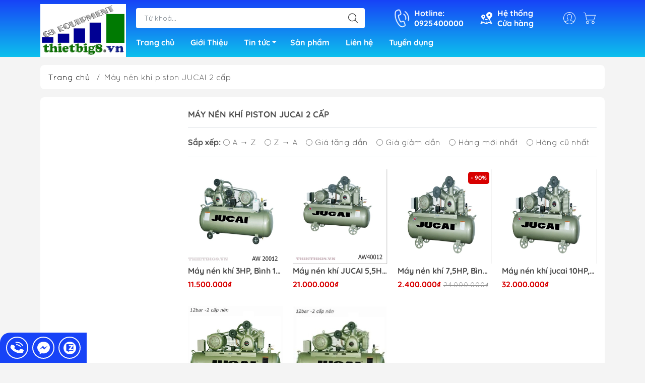

--- FILE ---
content_type: text/html; charset=utf-8
request_url: https://thietbig8.vn/may-nen-khi-2-cap
body_size: 25477
content:
<!DOCTYPE html>
<html lang="vi">
	<head> 
		<!-- Meta Pixel Code -->
<script>
  !function(f,b,e,v,n,t,s)
  {if(f.fbq)return;n=f.fbq=function(){n.callMethod?
  n.callMethod.apply(n,arguments):n.queue.push(arguments)};
  if(!f._fbq)f._fbq=n;n.push=n;n.loaded=!0;n.version='2.0';
  n.queue=[];t=b.createElement(e);t.async=!0;
  t.src=v;s=b.getElementsByTagName(e)[0];
  s.parentNode.insertBefore(t,s)}(window, document,'script',
  'https://connect.facebook.net/en_US/fbevents.js');
  fbq('init', '586911146182420');
  fbq('track', 'PageView');
</script>
<noscript><img height="1" width="1" style="display:none"
  src="https://www.facebook.com/tr?id=586911146182420&ev=PageView&noscript=1"
/></noscript>
<!-- End Meta Pixel Code -->
		<meta name="facebook-domain-verification" content="lrcx6kzlc3vn23i63yxa1qsv2hcval" />
		<!-- Meta Pixel Code -->
<script>
  !function(f,b,e,v,n,t,s)
  {if(f.fbq)return;n=f.fbq=function(){n.callMethod?
  n.callMethod.apply(n,arguments):n.queue.push(arguments)};
  if(!f._fbq)f._fbq=n;n.push=n;n.loaded=!0;n.version='2.0';
  n.queue=[];t=b.createElement(e);t.async=!0;
  t.src=v;s=b.getElementsByTagName(e)[0];
  s.parentNode.insertBefore(t,s)}(window, document,'script',
  'https://connect.facebook.net/en_US/fbevents.js');
  fbq('init', '515916897143668');
  fbq('track', 'PageView');
</script>
<noscript><img height="1" width="1" style="display:none"
  src="https://www.facebook.com/tr?id=515916897143668&ev=PageView&noscript=1"
/></noscript>
<!-- End Meta Pixel Code -->
		
		<meta http-equiv="content-Type" content="text/html; charset=utf-8"/>
		<meta name="viewport" content="width=device-width, initial-scale=1, maximum-scale=1.0, user-scalable=no">			
		<title>
			Máy nén khí JUCAI 2 cấp- Hàng chính hãng, giá rẻ nhất
			
			
		</title>		
		<!-- ================= Page description ================== -->
		<meta name="description" content="Công ty TNHH thiết bị công nghiệp G8 Việt Nam chuyên cung cấp máy nén khí jucai 2 cấp, hàng chính hãng, chất lượng cao, giá rẻ nhất Hà Nội, bảo hành dài lâu">
		<!-- ================= Meta ================== -->
		<meta name="keywords" content="Máy nén khí piston JUCAI 2 cấp, Phân phối thiết bị sửa chữa ô tô xe máy, thietbig8.vn"/>		
		<link rel="canonical" href="https://thietbig8.vn/may-nen-khi-2-cap"/>
		<meta name='revisit-after' content='1 days' />
		<meta name="robots" content="noodp,index,follow" />
		<meta name="theme-color" content="#1743f7">
		<link rel="shortcut icon" href="//bizweb.dktcdn.net/100/042/973/themes/858591/assets/favicon.png?1721727601189" type="image/x-icon" />  
	<meta property="og:type" content="website">
	<meta property="og:title" content="Máy nén khí JUCAI 2 cấp- Hàng chính hãng, giá rẻ nhất">
	<meta property="og:image" content="http://bizweb.dktcdn.net/100/042/973/themes/858591/assets/logo_share.png?1721727601189">
	<meta property="og:image:secure_url" content="https://bizweb.dktcdn.net/100/042/973/themes/858591/assets/logo_share.png?1721727601189">
<meta property="og:description" content="Công ty TNHH thiết bị công nghiệp G8 Việt Nam chuyên cung cấp máy nén khí jucai 2 cấp, hàng chính hãng, chất lượng cao, giá rẻ nhất Hà Nội, bảo hành dài lâu">
<meta property="og:url" content="https://thietbig8.vn/may-nen-khi-2-cap">
<meta property="og:site_name" content="Phân phối thiết bị sửa chữa ô tô xe máy">

		<link rel="stylesheet" type="text/css" href="//bizweb.dktcdn.net/100/042/973/themes/858591/assets/fonts.scss.css?1721727601189" media="print" onload="this.media='all';">

<link rel="preload" as="style" href="//bizweb.dktcdn.net/100/042/973/themes/858591/assets/bootstrap_swiper.scss.css?1721727601189"  type="text/css">
<link rel="preload" as="style" href="//bizweb.dktcdn.net/100/042/973/themes/858591/assets/mew_style_first.scss.css?1721727601189" type="text/css">
<link rel="preload" as="style" href="//bizweb.dktcdn.net/100/042/973/themes/858591/assets/mew_style_gb.scss.css?1721727601189" type="text/css">
<style>
	:root {
		--menuWidth: 100%;
		--leftColBackground: #fff; 
		--lightLeftColBackground: #2d343a; /*+5%*/
		--darkLeftColBackground: #22272b; /*-5%*/
		--mainColor: #1743f7;
		--mainColor2: #0dc0ed;
		--menuHover: #ffc107;
		--accentColor1: #929292;
		--accentColor2: #d80000; /*Màu giá*/
		--textColor: #4c4c4c;
	}	
</style>

<link href="//bizweb.dktcdn.net/100/042/973/themes/858591/assets/bootstrap_swiper.scss.css?1721727601189" rel="stylesheet" type="text/css" media="all" />
<link href="//bizweb.dktcdn.net/100/042/973/themes/858591/assets/mew_style_first.scss.css?1721727601189" rel="stylesheet" type="text/css" media="all" />
<link href="//bizweb.dktcdn.net/100/042/973/themes/858591/assets/mew_style_gb.scss.css?1721727601189" rel="stylesheet" type="text/css" media="all" />





<link rel="preload" as="style"  href="//bizweb.dktcdn.net/100/042/973/themes/858591/assets/collection_style.scss.css?1721727601189" type="text/css">
<link href="//bizweb.dktcdn.net/100/042/973/themes/858591/assets/collection_style.scss.css?1721727601189" rel="stylesheet" type="text/css" media="all" />






		<link rel="preload" as="script" href="//bizweb.dktcdn.net/100/042/973/themes/858591/assets/swiper.js?1721727601189" />
		<script src="//bizweb.dktcdn.net/100/042/973/themes/858591/assets/swiper.js?1721727601189" type="text/javascript"></script> 
		<script src="//bizweb.dktcdn.net/100/042/973/themes/858591/assets/jquery_3_5.js?1721727601189" type="text/javascript"></script>
		<script>
	var Bizweb = Bizweb || {};
	Bizweb.store = 'niceday.mysapo.net';
	Bizweb.id = 42973;
	Bizweb.theme = {"id":858591,"name":"Mew Mall","role":"main"};
	Bizweb.template = 'collection';
	if(!Bizweb.fbEventId)  Bizweb.fbEventId = 'xxxxxxxx-xxxx-4xxx-yxxx-xxxxxxxxxxxx'.replace(/[xy]/g, function (c) {
	var r = Math.random() * 16 | 0, v = c == 'x' ? r : (r & 0x3 | 0x8);
				return v.toString(16);
			});		
</script>
<script>
	(function () {
		function asyncLoad() {
			var urls = ["https://blogstatistics.sapoapps.vn/scripts/ab_blogstatistics_scripttag.js?store=niceday.mysapo.net","//promotionpopup.sapoapps.vn/genscript/script.js?store=niceday.mysapo.net","//static.zotabox.com/a/8/a87979a5a71cb1b6d1ea266ecaa5fe4b/widgets.js?store=niceday.mysapo.net","//static.zotabox.com/a/8/a87979a5a71cb1b6d1ea266ecaa5fe4b/widgets.js?store=niceday.mysapo.net","//static.zotabox.com/a/8/a87979a5a71cb1b6d1ea266ecaa5fe4b/widgets.js?store=niceday.mysapo.net","//productreviews.sapoapps.vn/assets/js/productreviews.min.js?store=niceday.mysapo.net","https://productviewedhistory.sapoapps.vn/ProductViewed/ProductRecentScriptTags?store=niceday.mysapo.net","https://productsrecommend.sapoapps.vn/assets/js/script.js?store=niceday.mysapo.net","https://memberdeals.sapoapps.vn/scripts/appbulk_member_deals.min.js?store=niceday.mysapo.net","https://newcollectionfilter.sapoapps.vn/genscript/script.js?store=niceday.mysapo.net","//static.zotabox.com/a/8/a87979a5a71cb1b6d1ea266ecaa5fe4b/widgets.js?store=niceday.mysapo.net","//static.zotabox.com/a/8/a87979a5a71cb1b6d1ea266ecaa5fe4b/widgets.js?store=niceday.mysapo.net","https://productstatistics.sapoapps.vn/scripts/ab_productstatistics_scripttag.min.js?store=niceday.mysapo.net","//static.zotabox.com/a/8/a87979a5a71cb1b6d1ea266ecaa5fe4b/widgets.js?store=niceday.mysapo.net","//static.zotabox.com/a/8/a87979a5a71cb1b6d1ea266ecaa5fe4b/widgets.js?store=niceday.mysapo.net","//static.zotabox.com/a/8/a87979a5a71cb1b6d1ea266ecaa5fe4b/widgets.js?store=niceday.mysapo.net","//static.zotabox.com/a/8/a87979a5a71cb1b6d1ea266ecaa5fe4b/widgets.js?store=niceday.mysapo.net","https://integration.subiz.com/bizweb/script.js?store=niceday.mysapo.net","https://sociallogin.sapoapps.vn/sociallogin/script.js?store=niceday.mysapo.net","https://google-shopping.sapoapps.vn/conversion-tracker/global-tag/5808.js?store=niceday.mysapo.net","https://google-shopping.sapoapps.vn/conversion-tracker/event-tag/5808.js?store=niceday.mysapo.net","//newproductreviews.sapoapps.vn/assets/js/productreviews.min.js?store=niceday.mysapo.net","https://statistic-blog-v2.sapoapps.vn/api/script-tag.js?store=niceday.mysapo.net"];
			for (var i = 0; i < urls.length; i++) {
				var s = document.createElement('script');
				s.type = 'text/javascript';
				s.async = true;
				s.src = urls[i];
				var x = document.getElementsByTagName('script')[0];
				x.parentNode.insertBefore(s, x);
			}
		};
		window.attachEvent ? window.attachEvent('onload', asyncLoad) : window.addEventListener('load', asyncLoad, false);
	})();
</script>


<script>
	window.BizwebAnalytics = window.BizwebAnalytics || {};
	window.BizwebAnalytics.meta = window.BizwebAnalytics.meta || {};
	window.BizwebAnalytics.meta.currency = 'VND';
	window.BizwebAnalytics.tracking_url = '/s';

	var meta = {};
	
	
	for (var attr in meta) {
	window.BizwebAnalytics.meta[attr] = meta[attr];
	}
</script>

	
		<script src="/dist/js/stats.min.js?v=96f2ff2"></script>
	



<!-- Global site tag (gtag.js) - Google Analytics -->
<script async src="https://www.googletagmanager.com/gtag/js?id=UA-129122928-1"></script>
<script>
  window.dataLayer = window.dataLayer || [];
  function gtag(){dataLayer.push(arguments);}
  gtag('js', new Date());

  gtag('config', 'UA-129122928-1');
</script>
<script>

	window.enabled_enhanced_ecommerce = false;

</script>






<script>
	var eventsListenerScript = document.createElement('script');
	eventsListenerScript.async = true;
	
	eventsListenerScript.src = "/dist/js/store_events_listener.min.js?v=1b795e9";
	
	document.getElementsByTagName('head')[0].appendChild(eventsListenerScript);
</script>


<!-- Google One Tap -->
<script type="text/javascript">
	(function () {
		var iframe;
		if(window.innerWidth <= 800){
			setTimeout(init, 10000);
		} else {
			document.addEventListener('DOMContentLoaded', init);
		}
		function init() {
			if (document.cookie.indexOf('one-click-social-login-google-one-tap-shown') >= 0) {
                return;
            }
			iframe = document.createElement('iframe');
			iframe.id = "iframe-google-one-tap";
			iframe.src = 'https://store.mysapo.net/account/GoogleOneTap';
			iframe.setAttribute('allowtransparency', 'true');
			iframe.setAttribute('allow', 'identity-credentials-get');
			iframe.frameBorder = 0;
			iframe.height = '385px';
			window.addEventListener('message', handlePostMessage, false);
			document.body.appendChild(iframe); 
		}
		function handlePostMessage(e) {
			var eventName = e.data[0];
			var data = e.data[1];
			switch (eventName) {
				case 'setHeight':
					iframe.height = data;
					break;
				case 'setTop':
					if ((window.innerWidth <= 800)) {
						iframe.style = "z-index: 9999999; position: fixed; bottom: 0px; right: 0px;";
						iframe.width = '100%';
					}
					else {
						iframe.style = "z-index: 9999999; position: fixed; top: 0px; right: 0px;";
						iframe.width = '391px';
					}
					break;
				case 'setRedirect':
					location.href = data.url + '&ReturnUrl=' + location.href;
					break;
				case 'markClosedOneTap':
					var date = new Date();
					date.setTime(date.getTime() + (1*24*60*60*1000));
					document.cookie = "one-click-social-login-google-one-tap-shown=1; expires=" + date.toUTCString() + "; path=/";
					break;
			}
		}
	}())
</script>
<!-- End Google One Tap -->









<script type="application/ld+json">
        {
        "@context": "http://schema.org",
        "@type": "BreadcrumbList",
        "itemListElement": 
        [
            {
                "@type": "ListItem",
                "position": 1,
                "item": 
                {
                  "@id": "https://thietbig8.vn",
                  "name": "Trang chủ"
                }
            },
      
        
      
      {
                "@type": "ListItem",
                "position": 2,
                "item": 
                {
                  "@id": "https://thietbig8.vn/may-nen-khi-2-cap",
                  "name": "Máy nén khí piston JUCAI 2 cấp"
                }
            }
      
      
      
      
      
      
      
    
        ]
        }
</script>
	</head>
	<body id="body_m" >
		<div class="page-body">
			<div class="hidden-md hidden-lg opacity_menu"></div>
			<div class="opacity_filter"></div>
			<div id="body_overlay" class="position-fixed d-none"></div>
			<div class="w-100 clearfix">
<div class="menubar w-100 text-right d-flex d-lg-none position-fixed align-items-center scroll_down">
	<a href="/" title="Phân phối thiết bị sửa chữa ô tô xe máy" class="mr-auto ml-3">
		<img alt="Phân phối thiết bị sửa chữa ô tô xe máy" src="//bizweb.dktcdn.net/thumb/small/100/042/973/themes/858591/assets/logo.png?1721727601189" class="img-fluid">
	</a> 
</div>
<div class="bg_head position-fixed w-100 scroll_down"></div>
<div class="col-left position-fixed d-flex flex-column pt-2">
	<div class="container position-relative">
		<div class="row align-items-center">
			<div class="col-12 col-lg-2 d-none d-lg-block">
				<a href="/" title="Phân phối thiết bị sửa chữa ô tô xe máy" class="logo">
					<img alt="Phân phối thiết bị sửa chữa ô tô xe máy" src="[data-uri]" data-src="//bizweb.dktcdn.net/100/042/973/themes/858591/assets/logo.png?1721727601189" class="img-fluid lazy">
				</a> 
			</div>
			<div class="col-12 col-lg-10">
				<div class=" d-lg-flex align-items-center position-static pr-menu">
					<div class="search-block mr-3 mr-xl-5">
						<form action="/search" method="get" id="js-search-form" class="left-search position-relative mt-4 mt-lg-0 pt-2 pb-2 pt-lg-1 pb-lg-1">
							<input type="text" placeholder="Từ khoá..." value="" maxlength="70" name="query" class="form-control pl-2 pl-lg-3 pr-5" autocomplete="off" required>
							<input type="submit" class="border-0 position-absolute p-0">
							<div id="searchResult" class="w-100 position-absolute rounded"></div>
						</form>
					</div>
					<div class="info-block ml-2 mr-2">
						<a href="tel:0925400000" title="0925400000" class="align-items-center d-flex head_svg text-white">
							<svg width="32" height="32" class="play0">
								<use href="#svg-phone" />
							</svg>
							<b>Hotline: <br>0925400000</b>
						</a>
					</div>
					<div class="info-block ml-2 mr-2">
						<a href="he-thong-cua-hang" title="Hệ thống cửa hàng" class="align-items-center d-flex head_svg text-white">
							<svg width="24" height="24" >
								<use href="#svg-store" />
							</svg>
							<b>Hệ thống <br>Cửa hàng</b>
						</a>
					</div>
					<div class="navigation-bottom mt-auto mt-lg-0">
						<div class="b_use d-none d-lg-flex align-items-stretch">
							
							<div id="js-login-toggle" class="p-2 btn-account d-none d-lg-flex align-items-center justify-content-center head_svg">
								<svg width="24" height="24">
									<use href="#svg-account"/>
								</svg>
								<div id="m_login" class="pop_login position-absolute p-3 text-center rounded">
									<a href="/account/login" class="item_login d-block pt-1 pb-1" title="Đăng nhập">Đăng nhập</a>
									<a href="/account/register" class="item_login d-block pt-1 pb-1" title="Đăng ký">Đăng ký</a>
								</div>
							</div>
							<a class="p-2 btn-cart position-relative d-inline-flex head_svg" title="Giỏ hàng" href="/cart">
								<svg width="24" height="24" >
									<use href="#svg-cart" />
								</svg>
								<span class="btn-cart-indicator position-absolute d-none"></span>
							</a>
							
						</div>
					</div>
				</div>

				<div class="navigation-block mr-lg-auto">
					<ul id="menu_pc" class="p-0 m-0 pt-1 list-unstyled position-relative d-lg-flex">
						<li class="level0 position-relative cls pt-0 pt-lg-1 pb-0 pb-lg-2 pb-1 ">
							<a href="/" title="Trang chủ" class="font-weight-bold d-block pt-1 pb-1  pr-lg-3 pr-2 position-relative ">
								Trang chủ
							</a>
						</li>
						<li class="level0 position-relative cls pt-0 pt-lg-1 pb-0 pb-lg-2 pb-1 ">
							<a href="/gioi-thieu" title="Giới Thiệu" class="font-weight-bold d-block pt-1 pb-1 pl-lg-3 pr-lg-3 pr-2 position-relative ">
								Giới Thiệu
							</a>
						</li>
						<li class="level0 position-relative cls pt-0 pt-lg-1 pb-0 pb-lg-2 pb-1 ">
							<a href="/kinh-nghiem" title="Tin tức" class="font-weight-bold d-block pt-1 pb-1 pl-lg-3 pr-4 js-checkMenu position-relative ">
								Tin tức
								<i class="down_icon align-items-center justify-content-center position-absolute d-none d-lg-block mg"></i>
							</a>
							<i class="js-submenu down_icon d-flex align-items-center justify-content-center position-absolute d-lg-none"></i>
							<ul class="lv1 list-group p-0 list-unstyled rounded">
								<li class="no level1 pr-lg-2  pl-2 position-relative cls">
									<a href="/tin-tuc-chung" class="pt-1 pb-1 pr-4 position-relative  js-checkMenu" title="TIN TỨC SẢN PHẨM">
										TIN TỨC SẢN PHẨM
										
										
									</a>
								</li>
								<li class="no level1 pr-lg-2  pl-2 position-relative cls">
									<a href="/tin-tuyen-dung" class="pt-1 pb-1 pr-4 position-relative  js-checkMenu" title="Tin tuyển dụng">
										Tin tuyển dụng
										
										
									</a>
								</li>
								<li class="no level1 pr-lg-2  pl-2 position-relative cls">
									<a href="/video-review-san-pham" class="pt-1 pb-1 pr-4 position-relative  js-checkMenu" title="VIDEO REVIEW SẢN PHẨM">
										VIDEO REVIEW SẢN PHẨM
										
										
									</a>
								</li>
								<li class="no level1 pr-lg-2  pl-2 position-relative cls">
									<a href="/tin-tuc-o-to-xe-may" class="pt-1 pb-1 pr-4 position-relative  js-checkMenu" title="Tin tức ô tô - xe máy">
										Tin tức ô tô - xe máy
										
										
									</a>
								</li>
							</ul>
						</li>
						<li class="level0 position-relative cls pt-0 pt-lg-1 pb-0 pb-lg-2 pb-1 ">
							<a href="/collections/all" title="Sản phẩm" class="font-weight-bold d-block pt-1 pb-1 pl-lg-3 pr-lg-3 pr-2 position-relative ">
								Sản phẩm
							</a>
						</li>
						<li class="level0 position-relative cls pt-0 pt-lg-1 pb-0 pb-lg-2 pb-1 ">
							<a href="/lien-he" title="Liên hệ" class="font-weight-bold d-block pt-1 pb-1 pl-lg-3 pr-lg-3 pr-2 position-relative ">
								Liên hệ
							</a>
						</li>
						<li class="level0 position-relative cls pt-0 pt-lg-1 pb-0 pb-lg-2 pb-1 ">
							<a href="/tin-tuyen-dung-1" title="Tuyển dụng" class="font-weight-bold d-block pt-1 pb-1 pl-lg-3 pr-lg-3 pr-2 position-relative ">
								Tuyển dụng
							</a>
						</li>
					</ul>
				</div>
			</div>
		</div>
	</div>
</div>
<div class="col-left position-fixed d-flex flex-column pt-lg-2 pb-lg-2 pt-0 pb-0 d-lg-none" id="col-left">
	<div class="align-items-center menu_mobile position-relative">
		<ul id="menu" class="p-0 m-0 h-100 list-unstyled d-lg-flex justify-content-lg-end">
			
			<li class="level0 d-block w-100 position-static">
				<a title="Thiết bị sửa chữa xe máy" class="position-relative d-flex js-submenu flex-column justify-content-center align-items-center text-center p-2">
					<img class="lazy d-block pb-2 m-auto" src="[data-uri]" data-src="//bizweb.dktcdn.net/100/042/973/themes/858591/assets/icon_menu_1.png?1721727601189" alt="Thiết bị sửa chữa xe máy">
					<span class="line_1 line_2">Thiết bị sửa chữa xe máy</span>
				</a>
				<ul class="lv1 p-1 position-absolute h-100 m_chill d-flex flex-column">
					<li class="level1 position-relative">
						<a href="/may-ra-vao-lop-xe-may" class="font-weight-bold d-flex pt-2 pb-2 border-bottom mr-2 ml-2 align-items-center" title="Máy ra vào lốp xe máy">
							Máy ra vào lốp xe máy
						</a>
						<ul class="lv2 d-flex flex-column pl-0">
						</ul>
					</li>
					<li class="level1 position-relative">
						<a href="/ban-nang-xe-may" class="font-weight-bold d-flex pt-2 pb-2 border-bottom mr-2 ml-2 align-items-center" title="Bàn nâng xe máy">
							Bàn nâng xe máy
						</a>
						<ul class="lv2 d-flex flex-column pl-0">
						</ul>
					</li>
					<li class="level1 position-relative">
						<a href="/thiet-bi-bao-duong" class="font-weight-bold d-flex pt-2 pb-2 border-bottom mr-2 ml-2 align-items-center" title="Thiết bị bảo dưỡng">
							Thiết bị bảo dưỡng
						</a>
						<ul class="lv2 d-flex flex-column pl-0">
						</ul>
					</li>
					<li class="level1 position-relative">
						<a href="/may-doc-loi-xe-may" class="font-weight-bold d-flex pt-2 pb-2 border-bottom mr-2 ml-2 align-items-center" title="Máy đọc lỗi xe máy">
							Máy đọc lỗi xe máy
						</a>
						<ul class="lv2 d-flex flex-column pl-0">
						</ul>
					</li>
					<li class="level1 position-relative">
						<a href="/may-suc-rua-kim-phun-xe-may" class="font-weight-bold d-flex pt-2 pb-2 border-bottom mr-2 ml-2 align-items-center" title="Máy súc rửa kim phun xe máy">
							Máy súc rửa kim phun xe máy
						</a>
						<ul class="lv2 d-flex flex-column pl-0">
						</ul>
					</li>
					<li class="level1 position-relative">
						<a href="/dung-cu-sua-chua-xe-may" class="font-weight-bold d-flex pt-2 pb-2 border-bottom mr-2 ml-2 align-items-center" title="Dụng cụ sửa chữa xe máy">
							Dụng cụ sửa chữa xe máy
						</a>
						<ul class="lv2 d-flex flex-column pl-0">
						</ul>
					</li>
					<li class="level1 position-relative">
						<a href="/thanh-ly-thiet-bi-sua-chua-xe-may" class="font-weight-bold d-flex pt-2 pb-2 border-bottom mr-2 ml-2 align-items-center" title="Thanh lý thiết bị sửa chữa xe máy">
							Thanh lý thiết bị sửa chữa xe máy
						</a>
						<ul class="lv2 d-flex flex-column pl-0">
						</ul>
					</li>
					<li class="img_mn position-relative mt-auto">
						<img src="[data-uri]" data-src="https://bizweb.dktcdn.net/100/042/973/collections/thiet-bi-sua-chua-xe-may.jpg?v=1650553169203" class="lazy d-lg-block" alt="Thiết bị sửa chữa xe máy">
					</li>
				</ul>
							</li>
			
			<li class="level0 d-block w-100 position-static">
				<a title="Thiết bị sửa chữa ô tô" class="position-relative d-flex js-submenu flex-column justify-content-center align-items-center text-center p-2">
					<img class="lazy d-block pb-2 m-auto" src="[data-uri]" data-src="//bizweb.dktcdn.net/100/042/973/themes/858591/assets/icon_menu_2.png?1721727601189" alt="Thiết bị sửa chữa ô tô">
					<span class="line_1 line_2">Thiết bị sửa chữa ô tô</span>
				</a>
				<ul class="lv1 p-1 position-absolute h-100 m_chill d-flex flex-column">
					<li class="level1 position-relative">
						<a href="/thiet-bi-han" class="font-weight-bold d-flex pt-2 pb-2 border-bottom mr-2 ml-2 align-items-center" title="Thiết bị sửa chữa thân vỏ">
							Thiết bị sửa chữa thân vỏ
						</a>
						<ul class="lv2 d-flex flex-column pl-0">
						</ul>
					</li>
					<li class="level1 position-relative">
						<a href="/thiet-bi-sua-chua-gam-o-to" class="font-weight-bold d-flex pt-2 pb-2 border-bottom mr-2 ml-2 align-items-center" title="Thiết bị sửa chữa gầm ô tô">
							Thiết bị sửa chữa gầm ô tô
						</a>
						<ul class="lv2 d-flex flex-column pl-0">
						</ul>
					</li>
					<li class="level1 position-relative">
						<a href="/thiet-bi-dau-mo--boi-tron" class="font-weight-bold d-flex pt-2 pb-2 border-bottom mr-2 ml-2 align-items-center" title="Thiết bị dầu mỡ, bôi trơn">
							Thiết bị dầu mỡ, bôi trơn
						</a>
						<ul class="lv2 d-flex flex-column pl-0">
						</ul>
					</li>
					<li class="level1 position-relative">
						<a href="/may-ep-vong-bi-thuy-luc" class="font-weight-bold d-flex pt-2 pb-2 border-bottom mr-2 ml-2 align-items-center" title="Máy ép vòng bi thủy lực">
							Máy ép vòng bi thủy lực
						</a>
						<ul class="lv2 d-flex flex-column pl-0">
						</ul>
					</li>
					<li class="level1 position-relative">
						<a href="/may-bom-mo" class="font-weight-bold d-flex pt-2 pb-2 border-bottom mr-2 ml-2 align-items-center" title="Máy bơm mỡ">
							Máy bơm mỡ
						</a>
						<ul class="lv2 d-flex flex-column pl-0">
						</ul>
					</li>
					<li class="level1 position-relative">
						<a href="/may-tan-ma-phanh" class="font-weight-bold d-flex pt-2 pb-2 border-bottom mr-2 ml-2 align-items-center" title="Máy tán bố thắng">
							Máy tán bố thắng
						</a>
						<ul class="lv2 d-flex flex-column pl-0">
						</ul>
					</li>
					<li class="level1 position-relative">
						<a href="/may-cha-nham-matit" class="font-weight-bold d-flex pt-2 pb-2 border-bottom mr-2 ml-2 align-items-center" title="Máy chà nhám matit">
							Máy chà nhám matit
						</a>
						<ul class="lv2 d-flex flex-column pl-0">
						</ul>
					</li>
					<li class="level1 position-relative">
						<a href="/dung-cu-sua-chua-o-to" class="font-weight-bold d-flex pt-2 pb-2 border-bottom mr-2 ml-2 align-items-center" title="Dụng cụ sửa chữa ô tô">
							Dụng cụ sửa chữa ô tô
						</a>
						<ul class="lv2 d-flex flex-column pl-0">
						</ul>
					</li>
					<li class="level1 position-relative">
						<a href="/may-duc-pha-bo-thang" class="font-weight-bold d-flex pt-2 pb-2 border-bottom mr-2 ml-2 align-items-center" title="Máy Đục Phá Bố thắng">
							Máy Đục Phá Bố thắng
						</a>
						<ul class="lv2 d-flex flex-column pl-0">
						</ul>
					</li>
					<li class="level1 position-relative">
						<a href="/thanh-ly-thiet-bi-sua-chua-o-to" class="font-weight-bold d-flex pt-2 pb-2 border-bottom mr-2 ml-2 align-items-center" title="Thanh lý thiết bị sửa chữa ô tô">
							Thanh lý thiết bị sửa chữa ô tô
						</a>
						<ul class="lv2 d-flex flex-column pl-0">
						</ul>
					</li>
					<li class="level1 position-relative">
						<a href="/thiet-bi-phan-dien" class="font-weight-bold d-flex pt-2 pb-2 border-bottom mr-2 ml-2 align-items-center" title="Thiết bị phần điện">
							Thiết bị phần điện
						</a>
						<ul class="lv2 d-flex flex-column pl-0">
						</ul>
					</li>
					<li class="level1 position-relative">
						<a href="/thiet-bi-doc-xoa-loi" class="font-weight-bold d-flex pt-2 pb-2 border-bottom mr-2 ml-2 align-items-center" title="Thiết bị đọc xóa lỗi">
							Thiết bị đọc xóa lỗi
						</a>
						<ul class="lv2 d-flex flex-column pl-0">
						</ul>
					</li>
					<li class="level1 position-relative">
						<a href="/dung-cu-phan-dong-co" class="font-weight-bold d-flex pt-2 pb-2 border-bottom mr-2 ml-2 align-items-center" title="Dụng cụ phần động cơ">
							Dụng cụ phần động cơ
						</a>
						<ul class="lv2 d-flex flex-column pl-0">
						</ul>
					</li>
					<li class="level1 position-relative">
						<a href="/be-keo-nan-sua-chua-khung-xe-o-to" class="font-weight-bold d-flex pt-2 pb-2 border-bottom mr-2 ml-2 align-items-center" title="Bệ kéo nắn sửa chữa khung xe ô tô">
							Bệ kéo nắn sửa chữa khung xe ô tô
						</a>
						<ul class="lv2 d-flex flex-column pl-0">
						</ul>
					</li>
					<li class="level1 position-relative">
						<a href="/may-ban-da-kho-c02" class="font-weight-bold d-flex pt-2 pb-2 border-bottom mr-2 ml-2 align-items-center" title="Máy bắn đá khô C02">
							Máy bắn đá khô C02
						</a>
						<ul class="lv2 d-flex flex-column pl-0">
						</ul>
					</li>
					<li class="level1 position-relative">
						<a href="/cau-nang-o-to" class="font-weight-bold d-flex pt-2 pb-2 border-bottom mr-2 ml-2 align-items-center" title="Cầu nâng ô tô">
							Cầu nâng ô tô
						</a>
						<ul class="lv2 d-flex flex-column pl-0">
							<li class="level2 position-relative">
								<a href="/cau-nang-2-tru-giang-tren-rotaly" class="h-100 d-flex pl-3 pt-2 pb-2 border-bottom mr-2 ml-2 align-items-center" title="Cầu nâng ô tô Rotaly">
									Cầu nâng ô tô Rotaly
								</a>
							</li>
							<li class="level2 position-relative">
								<a href="/cau-nang-o-to-2-tru" class="h-100 d-flex pl-3 pt-2 pb-2 border-bottom mr-2 ml-2 align-items-center" title="Cầu nâng ô tô 2 trụ">
									Cầu nâng ô tô 2 trụ
								</a>
							</li>
						</ul>
					</li>
					<li class="img_mn position-relative mt-auto">
						<img src="[data-uri]" data-src="https://bizweb.dktcdn.net/100/042/973/collections/thiet-bi-sua-chua-o-to.jpg?v=1650553392897" class="lazy d-lg-block" alt="Thiết bị sửa chữa ô tô">
					</li>
				</ul>
							</li>
			
			<li class="level0 d-block w-100 position-static">
				<a title="Thiết bị nâng hạ ô tô" class="position-relative d-flex js-submenu flex-column justify-content-center align-items-center text-center p-2">
					<img class="lazy d-block pb-2 m-auto" src="[data-uri]" data-src="//bizweb.dktcdn.net/100/042/973/themes/858591/assets/icon_menu_3.png?1721727601189" alt="Thiết bị nâng hạ ô tô">
					<span class="line_1 line_2">Thiết bị nâng hạ ô tô</span>
				</a>
				<ul class="lv1 p-1 position-absolute h-100 m_chill d-flex flex-column">
					<li class="level1 position-relative">
						<a href="/kich-thuy-luc" class="font-weight-bold d-flex pt-2 pb-2 border-bottom mr-2 ml-2 align-items-center" title="Kích thuỷ lực">
							Kích thuỷ lực
						</a>
						<ul class="lv2 d-flex flex-column pl-0">
						</ul>
					</li>
					<li class="level1 position-relative">
						<a href="/cau-nang-rua-xe" class="font-weight-bold d-flex pt-2 pb-2 border-bottom mr-2 ml-2 align-items-center" title="Cầu nâng rửa xe">
							Cầu nâng rửa xe
						</a>
						<ul class="lv2 d-flex flex-column pl-0">
						</ul>
					</li>
					<li class="level1 position-relative">
						<a href="/cau-moc-dong-co" class="font-weight-bold d-flex pt-2 pb-2 border-bottom mr-2 ml-2 align-items-center" title="Cẩu móc động cơ">
							Cẩu móc động cơ
						</a>
						<ul class="lv2 d-flex flex-column pl-0">
						</ul>
					</li>
					<li class="level1 position-relative">
						<a href="/gia-do-hop-so" class="font-weight-bold d-flex pt-2 pb-2 border-bottom mr-2 ml-2 align-items-center" title="Giá đỡ hộp số">
							Giá đỡ hộp số
						</a>
						<ul class="lv2 d-flex flex-column pl-0">
						</ul>
					</li>
					<li class="level1 position-relative">
						<a href="/sua-chua-cau-nang-o-to" class="font-weight-bold d-flex pt-2 pb-2 border-bottom mr-2 ml-2 align-items-center" title="Sửa chữa cầu nâng ô tô">
							Sửa chữa cầu nâng ô tô
						</a>
						<ul class="lv2 d-flex flex-column pl-0">
						</ul>
					</li>
					<li class="level1 position-relative">
						<a href="/phu-tung-cau-nang-o-to" class="font-weight-bold d-flex pt-2 pb-2 border-bottom mr-2 ml-2 align-items-center" title="Phụ tùng cầu nâng ô tô">
							Phụ tùng cầu nâng ô tô
						</a>
						<ul class="lv2 d-flex flex-column pl-0">
						</ul>
					</li>
					<li class="level1 position-relative">
						<a href="/thiet-bi-thuy-luc-1" class="font-weight-bold d-flex pt-2 pb-2 border-bottom mr-2 ml-2 align-items-center" title="Thiết bị thủy lực">
							Thiết bị thủy lực
						</a>
						<ul class="lv2 d-flex flex-column pl-0">
						</ul>
					</li>
					<li class="level1 position-relative">
						<a href="/may-ep-tuy-o-thuy-luc" class="font-weight-bold d-flex pt-2 pb-2 border-bottom mr-2 ml-2 align-items-center" title="MÁY ÉP TUY Ô THỦY LỰC">
							MÁY ÉP TUY Ô THỦY LỰC
						</a>
						<ul class="lv2 d-flex flex-column pl-0">
						</ul>
					</li>
					<li class="level1 position-relative">
						<a href="/kich-bong-hoi" class="font-weight-bold d-flex pt-2 pb-2 border-bottom mr-2 ml-2 align-items-center" title="Kích bóng hơi">
							Kích bóng hơi
						</a>
						<ul class="lv2 d-flex flex-column pl-0">
						</ul>
					</li>
					<li class="level1 position-relative">
						<a href="/cau-nang-cat-keo" class="font-weight-bold d-flex pt-2 pb-2 border-bottom mr-2 ml-2 align-items-center" title="Cầu nâng cắt kéo">
							Cầu nâng cắt kéo
						</a>
						<ul class="lv2 d-flex flex-column pl-0">
						</ul>
					</li>
					<li class="level1 position-relative">
						<a href="/cau-nang-o-to-2-tru" class="font-weight-bold d-flex pt-2 pb-2 border-bottom mr-2 ml-2 align-items-center" title="Cầu nâng ô tô 2 trụ">
							Cầu nâng ô tô 2 trụ
						</a>
						<ul class="lv2 d-flex flex-column pl-0">
						</ul>
					</li>
					<li class="level1 position-relative">
						<a href="/cau-nang-o-to" class="font-weight-bold d-flex pt-2 pb-2 border-bottom mr-2 ml-2 align-items-center" title="Cầu nâng ô tô">
							Cầu nâng ô tô
						</a>
						<ul class="lv2 d-flex flex-column pl-0">
							<li class="level2 position-relative">
								<a href="/cau-nang-2-tru-giang-tren-rotaly" class="h-100 d-flex pl-3 pt-2 pb-2 border-bottom mr-2 ml-2 align-items-center" title="Cầu nâng ô tô Rotaly">
									Cầu nâng ô tô Rotaly
								</a>
							</li>
							<li class="level2 position-relative">
								<a href="/cau-nang-o-to-2-tru" class="h-100 d-flex pl-3 pt-2 pb-2 border-bottom mr-2 ml-2 align-items-center" title="Cầu nâng ô tô 2 trụ">
									Cầu nâng ô tô 2 trụ
								</a>
							</li>
						</ul>
					</li>
					<li class="level1 position-relative">
						<a href="/cau-nang-o-to-2-tru-bestech" class="font-weight-bold d-flex pt-2 pb-2 border-bottom mr-2 ml-2 align-items-center" title="Cầu nâng ô tô 2 trụ bestech">
							Cầu nâng ô tô 2 trụ bestech
						</a>
						<ul class="lv2 d-flex flex-column pl-0">
						</ul>
					</li>
					<li class="img_mn position-relative mt-auto">
						<img src="[data-uri]" data-src="https://bizweb.dktcdn.net/100/042/973/collections/cau-nang-2-tru-rotaly.jpg?v=1639624149270" class="lazy d-lg-block" alt="Thiết bị nâng hạ ô tô">
					</li>
				</ul>
							</li>
			
			<li class="level0 d-block w-100 position-static">
				<a title="Thiết Bị Phòng Sơn" class="position-relative d-flex js-submenu flex-column justify-content-center align-items-center text-center p-2">
					<img class="lazy d-block pb-2 m-auto" src="[data-uri]" data-src="//bizweb.dktcdn.net/100/042/973/themes/858591/assets/icon_menu_4.png?1721727601189" alt="Thiết Bị Phòng Sơn">
					<span class="line_1 line_2">Thiết Bị Phòng Sơn</span>
				</a>
				<ul class="lv1 p-1 position-absolute h-100 m_chill d-flex flex-column">
					<li class="level1 position-relative">
						<a href="/phong-son-o-to" class="font-weight-bold d-flex pt-2 pb-2 border-bottom mr-2 ml-2 align-items-center" title="Phòng sơn ô tô">
							Phòng sơn ô tô
						</a>
						<ul class="lv2 d-flex flex-column pl-0">
						</ul>
					</li>
					<li class="level1 position-relative">
						<a href="/linh-kien-phong-son-o-to" class="font-weight-bold d-flex pt-2 pb-2 border-bottom mr-2 ml-2 align-items-center" title="Linh kiện phòng sơn ô tô">
							Linh kiện phòng sơn ô tô
						</a>
						<ul class="lv2 d-flex flex-column pl-0">
						</ul>
					</li>
					<li class="level1 position-relative">
						<a href="/phong-son-tu-che" class="font-weight-bold d-flex pt-2 pb-2 border-bottom mr-2 ml-2 align-items-center" title="Phòng sơn tự chế">
							Phòng sơn tự chế
						</a>
						<ul class="lv2 d-flex flex-column pl-0">
						</ul>
					</li>
					<li class="level1 position-relative">
						<a href="/phong-son-o-to-cu" class="font-weight-bold d-flex pt-2 pb-2 border-bottom mr-2 ml-2 align-items-center" title="PHÒNG SƠN Ô TÔ CŨ">
							PHÒNG SƠN Ô TÔ CŨ
						</a>
						<ul class="lv2 d-flex flex-column pl-0">
						</ul>
					</li>
					<li class="level1 position-relative">
						<a href="/quat-hut-phong-son" class="font-weight-bold d-flex pt-2 pb-2 border-bottom mr-2 ml-2 align-items-center" title="QUẠT HÚT PHÒNG SƠN Ô TÔ">
							QUẠT HÚT PHÒNG SƠN Ô TÔ
						</a>
						<ul class="lv2 d-flex flex-column pl-0">
						</ul>
					</li>
					<li class="level1 position-relative">
						<a href="/he-thong-khu-mui-phong-son" class="font-weight-bold d-flex pt-2 pb-2 border-bottom mr-2 ml-2 align-items-center" title="Hệ thống xử lý mùi sơn">
							Hệ thống xử lý mùi sơn
						</a>
						<ul class="lv2 d-flex flex-column pl-0">
						</ul>
					</li>
					<li class="level1 position-relative">
						<a href="/den-say-hong-ngoai" class="font-weight-bold d-flex pt-2 pb-2 border-bottom mr-2 ml-2 align-items-center" title="Đèn sấy hồng ngoại">
							Đèn sấy hồng ngoại
						</a>
						<ul class="lv2 d-flex flex-column pl-0">
						</ul>
					</li>
					<li class="img_mn position-relative mt-auto">
						<img src="[data-uri]" data-src="https://bizweb.dktcdn.net/100/042/973/collections/phong-son-o-to-yk-260a.jpg?v=1557562081710" class="lazy d-lg-block" alt="Thiết Bị Phòng Sơn">
					</li>
				</ul>
							</li>
			
			<li class="level0 d-block w-100 position-static">
				<a title="Máy ra vào lốp" class="position-relative d-flex js-submenu flex-column justify-content-center align-items-center text-center p-2">
					<img class="lazy d-block pb-2 m-auto" src="[data-uri]" data-src="//bizweb.dktcdn.net/100/042/973/themes/858591/assets/icon_menu_5.png?1721727601189" alt="Máy ra vào lốp">
					<span class="line_1 line_2">Máy ra vào lốp</span>
				</a>
				<ul class="lv1 p-1 position-absolute h-100 m_chill d-flex flex-column">
					<li class="level1 position-relative">
						<a href="/may-ra-vao-lop-rotaly" class="font-weight-bold d-flex pt-2 pb-2 border-bottom mr-2 ml-2 align-items-center" title="Máy ra vào lốp Rotaly">
							Máy ra vào lốp Rotaly
						</a>
						<ul class="lv2 d-flex flex-column pl-0">
						</ul>
					</li>
					<li class="level1 position-relative">
						<a href="/may-ra-vao-lop-hpa" class="font-weight-bold d-flex pt-2 pb-2 border-bottom mr-2 ml-2 align-items-center" title="Máy ra vào lốp HPA">
							Máy ra vào lốp HPA
						</a>
						<ul class="lv2 d-flex flex-column pl-0">
						</ul>
					</li>
					<li class="level1 position-relative">
						<a href="/may-thao-lop-xe-tai" class="font-weight-bold d-flex pt-2 pb-2 border-bottom mr-2 ml-2 align-items-center" title="Máy tháo lốp - ép lốp xe tải">
							Máy tháo lốp - ép lốp xe tải
						</a>
						<ul class="lv2 d-flex flex-column pl-0">
						</ul>
					</li>
					<li class="level1 position-relative">
						<a href="/may-ra-vao-lop-cu" class="font-weight-bold d-flex pt-2 pb-2 border-bottom mr-2 ml-2 align-items-center" title="Máy ra vào lốp cũ">
							Máy ra vào lốp cũ
						</a>
						<ul class="lv2 d-flex flex-column pl-0">
						</ul>
					</li>
					<li class="level1 position-relative">
						<a href="/may-ra-lop-ranger" class="font-weight-bold d-flex pt-2 pb-2 border-bottom mr-2 ml-2 align-items-center" title="Máy ra lốp Ranger">
							Máy ra lốp Ranger
						</a>
						<ul class="lv2 d-flex flex-column pl-0">
						</ul>
					</li>
					<li class="level1 position-relative">
						<a href="/phu-kien-may-ra-vao-lop" class="font-weight-bold d-flex pt-2 pb-2 border-bottom mr-2 ml-2 align-items-center" title="Phụ kiện máy ra vào lốp">
							Phụ kiện máy ra vào lốp
						</a>
						<ul class="lv2 d-flex flex-column pl-0">
						</ul>
					</li>
					<li class="level1 position-relative">
						<a href="/may-ra-vao-lop-bestech" class="font-weight-bold d-flex pt-2 pb-2 border-bottom mr-2 ml-2 align-items-center" title="Máy ra vào lốp Bestech">
							Máy ra vào lốp Bestech
						</a>
						<ul class="lv2 d-flex flex-column pl-0">
						</ul>
					</li>
					<li class="level1 position-relative">
						<a href="/may-ep-lop-xe-nang" class="font-weight-bold d-flex pt-2 pb-2 border-bottom mr-2 ml-2 align-items-center" title="Máy ép lốp xe nâng">
							Máy ép lốp xe nâng
						</a>
						<ul class="lv2 d-flex flex-column pl-0">
						</ul>
					</li>
					<li class="img_mn position-relative mt-auto">
						<img src="[data-uri]" data-src="https://bizweb.dktcdn.net/100/042/973/collections/may-thao-vo-xe-may-rotaly.jpg?v=1504594690063" class="lazy d-lg-block" alt="Máy ra vào lốp">
					</li>
				</ul>
							</li>
			
			<li class="level0 d-block w-100 position-static">
				<a title="Máy nén khí" class="position-relative d-flex js-submenu flex-column justify-content-center align-items-center text-center p-2">
					<img class="lazy d-block pb-2 m-auto" src="[data-uri]" data-src="//bizweb.dktcdn.net/100/042/973/themes/858591/assets/icon_menu_6.png?1721727601189" alt="Máy nén khí">
					<span class="line_1 line_2">Máy nén khí</span>
				</a>
				<ul class="lv1 p-1 position-absolute h-100 m_chill d-flex flex-column">
					<li class="level1 position-relative">
						<a href="/may-nen-khi-pegasus" class="font-weight-bold d-flex pt-2 pb-2 border-bottom mr-2 ml-2 align-items-center" title="Máy nén khi pegasus">
							Máy nén khi pegasus
						</a>
						<ul class="lv2 d-flex flex-column pl-0">
							<li class="level2 position-relative">
								<a href="/may-nen-khi-dau-dau" class="h-100 d-flex pl-3 pt-2 pb-2 border-bottom mr-2 ml-2 align-items-center" title="Máy nén khí dây đai pegasus">
									Máy nén khí dây đai pegasus
								</a>
							</li>
							<li class="level2 position-relative">
								<a href="/may-nen-khi-khong-dau-giam-am-pegasus" class="h-100 d-flex pl-3 pt-2 pb-2 border-bottom mr-2 ml-2 align-items-center" title="Máy nén khí không dầu, giảm âm pegasus">
									Máy nén khí không dầu, giảm âm pegasus
								</a>
							</li>
							<li class="level2 position-relative">
								<a href="/may-nen-khi-dau-no-pegasus" class="h-100 d-flex pl-3 pt-2 pb-2 border-bottom mr-2 ml-2 align-items-center" title="Máy nén khỉ đầu nổ pegasus">
									Máy nén khỉ đầu nổ pegasus
								</a>
							</li>
							<li class="level2 position-relative">
								<a href="/may-nen-khi-truc-vit-pegasus" class="h-100 d-flex pl-3 pt-2 pb-2 border-bottom mr-2 ml-2 align-items-center" title="Máy nén khí trục vít pegasus">
									Máy nén khí trục vít pegasus
								</a>
							</li>
						</ul>
					</li>
					<li class="level1 position-relative">
						<a href="/may-nen-khi-compstar" class="font-weight-bold d-flex pt-2 pb-2 border-bottom mr-2 ml-2 align-items-center" title="Máy nén khí comstar">
							Máy nén khí comstar
						</a>
						<ul class="lv2 d-flex flex-column pl-0">
						</ul>
					</li>
					<li class="level1 position-relative">
						<a href="/may-nen-khi-2-cap" class="font-weight-bold d-flex pt-2 pb-2 border-bottom mr-2 ml-2 align-items-center" title="Máy nén khí JUCAI 2 cấp">
							Máy nén khí JUCAI 2 cấp
						</a>
						<ul class="lv2 d-flex flex-column pl-0">
						</ul>
					</li>
					<li class="level1 position-relative">
						<a href="/may-nen-khi-puma" class="font-weight-bold d-flex pt-2 pb-2 border-bottom mr-2 ml-2 align-items-center" title="Máy nén khí puma">
							Máy nén khí puma
						</a>
						<ul class="lv2 d-flex flex-column pl-0">
						</ul>
					</li>
					<li class="level1 position-relative">
						<a href="/may-nen-khi-wing" class="font-weight-bold d-flex pt-2 pb-2 border-bottom mr-2 ml-2 align-items-center" title="Máy nén khí wing">
							Máy nén khí wing
						</a>
						<ul class="lv2 d-flex flex-column pl-0">
						</ul>
					</li>
					<li class="level1 position-relative">
						<a href="/sua-chua-may-nen-khi" class="font-weight-bold d-flex pt-2 pb-2 border-bottom mr-2 ml-2 align-items-center" title="Sửa chữa máy nén khí">
							Sửa chữa máy nén khí
						</a>
						<ul class="lv2 d-flex flex-column pl-0">
						</ul>
					</li>
					<li class="level1 position-relative">
						<a href="/may-nen-khi-truc-vit-1" class="font-weight-bold d-flex pt-2 pb-2 border-bottom mr-2 ml-2 align-items-center" title="Máy nén khí trục vít">
							Máy nén khí trục vít
						</a>
						<ul class="lv2 d-flex flex-column pl-0">
						</ul>
					</li>
					<li class="level1 position-relative">
						<a href="/may-nen-khi-khong-dau" class="font-weight-bold d-flex pt-2 pb-2 border-bottom mr-2 ml-2 align-items-center" title="Máy nén khí không dầu">
							Máy nén khí không dầu
						</a>
						<ul class="lv2 d-flex flex-column pl-0">
						</ul>
					</li>
					<li class="level1 position-relative">
						<a href="/phu-tung-may-nen-khi" class="font-weight-bold d-flex pt-2 pb-2 border-bottom mr-2 ml-2 align-items-center" title="Phụ Tùng Máy Nén Khí">
							Phụ Tùng Máy Nén Khí
						</a>
						<ul class="lv2 d-flex flex-column pl-0">
						</ul>
					</li>
					<li class="img_mn position-relative mt-auto">
						<img src="[data-uri]" data-src="https://bizweb.dktcdn.net/100/042/973/collections/may-nen-khi-puma.jpg?v=1650899659947" class="lazy d-lg-block" alt="Máy nén khí">
					</li>
				</ul>
							</li>
			
			<li class="level0 d-block w-100 position-static">
				<a title="Súng Bắn Ốc" class="position-relative d-flex js-submenu flex-column justify-content-center align-items-center text-center p-2">
					<img class="lazy d-block pb-2 m-auto" src="[data-uri]" data-src="//bizweb.dktcdn.net/100/042/973/themes/858591/assets/icon_menu_7.png?1721727601189" alt="Súng Bắn Ốc">
					<span class="line_1 line_2">Súng Bắn Ốc</span>
				</a>
				<ul class="lv1 p-1 position-absolute h-100 m_chill d-flex flex-column">
					<li class="level1 position-relative">
						<a href="/sung-ban-oc-fujisu" class="font-weight-bold d-flex pt-2 pb-2 border-bottom mr-2 ml-2 align-items-center" title="Súng bắn ốc Fujisu">
							Súng bắn ốc Fujisu
						</a>
						<ul class="lv2 d-flex flex-column pl-0">
							<li class="level2 position-relative">
								<a href="/sung-ban-oc-fujisu" class="h-100 d-flex pl-3 pt-2 pb-2 border-bottom mr-2 ml-2 align-items-center" title="SÚNG BĂN ỐC FUJISU">
									SÚNG BĂN ỐC FUJISU
								</a>
							</li>
							<li class="level2 position-relative">
								<a href="/sung-xiet-bulong-ingersoll-rand" class="h-100 d-flex pl-3 pt-2 pb-2 border-bottom mr-2 ml-2 align-items-center" title="Súng xiết bulong Ingersoll rand">
									Súng xiết bulong Ingersoll rand
								</a>
							</li>
							<li class="level2 position-relative">
								<a href="/phu-kien-sung-xiet-bu-long" class="h-100 d-flex pl-3 pt-2 pb-2 border-bottom mr-2 ml-2 align-items-center" title="Phụ kiện súng xiết bu lông">
									Phụ kiện súng xiết bu lông
								</a>
							</li>
						</ul>
					</li>
					<li class="level1 position-relative">
						<a href="/sung-xiet-bulong-ingersoll-rand" class="font-weight-bold d-flex pt-2 pb-2 border-bottom mr-2 ml-2 align-items-center" title="Súng xiết bulong Ingersoll Rand">
							Súng xiết bulong Ingersoll Rand
						</a>
						<ul class="lv2 d-flex flex-column pl-0">
						</ul>
					</li>
					<li class="level1 position-relative">
						<a href="/sung-xiet-bu-long-1--3" class="font-weight-bold d-flex pt-2 pb-2 border-bottom mr-2 ml-2 align-items-center" title="Súng bắn ốc Firebird">
							Súng bắn ốc Firebird
						</a>
						<ul class="lv2 d-flex flex-column pl-0">
						</ul>
					</li>
					<li class="img_mn position-relative mt-auto">
						<img src="[data-uri]" data-src="https://bizweb.dktcdn.net/100/042/973/collections/sung-ban-oc-1-inch-fujisu-7000l.jpg?v=1639469567897" class="lazy d-lg-block" alt="Súng Bắn Ốc">
					</li>
				</ul>
							</li>
			
			<li class="level0 d-block w-100 position-static">
				<a title="Thiết bị sửa chữa lốp" class="position-relative d-flex js-submenu flex-column justify-content-center align-items-center text-center p-2">
					<img class="lazy d-block pb-2 m-auto" src="[data-uri]" data-src="//bizweb.dktcdn.net/100/042/973/themes/858591/assets/icon_menu_8.png?1721727601189" alt="Thiết bị sửa chữa lốp">
					<span class="line_1 line_2">Thiết bị sửa chữa lốp</span>
				</a>
				<ul class="lv1 p-1 position-absolute h-100 m_chill d-flex flex-column">
					<li class="level1 position-relative">
						<a href="/may-can-bang-lop-o-to" class="font-weight-bold d-flex pt-2 pb-2 border-bottom mr-2 ml-2 align-items-center" title="Máy cân bằng lốp ô tô">
							Máy cân bằng lốp ô tô
						</a>
						<ul class="lv2 d-flex flex-column pl-0">
						</ul>
					</li>
					<li class="level1 position-relative">
						<a href="" class="font-weight-bold d-flex pt-2 pb-2 border-bottom mr-2 ml-2 align-items-center" title="Máy cân chỉnh góc đặt bánh xe - cân độ chụm">
							Máy cân chỉnh góc đặt bánh xe - cân độ chụm
						</a>
						<ul class="lv2 d-flex flex-column pl-0">
						</ul>
					</li>
					<li class="level1 position-relative">
						<a href="/thiet-bi-ho-tro-thao-lop" class="font-weight-bold d-flex pt-2 pb-2 border-bottom mr-2 ml-2 align-items-center" title="Thiết bị hỗ trợ tháo lốp">
							Thiết bị hỗ trợ tháo lốp
						</a>
						<ul class="lv2 d-flex flex-column pl-0">
						</ul>
					</li>
					<li class="level1 position-relative">
						<a href="/may-bom-khi-ni-to" class="font-weight-bold d-flex pt-2 pb-2 border-bottom mr-2 ml-2 align-items-center" title="Máy bơm khí ni tơ">
							Máy bơm khí ni tơ
						</a>
						<ul class="lv2 d-flex flex-column pl-0">
						</ul>
					</li>
					<li class="level1 position-relative">
						<a href="/dung-cu-bom-va-lop" class="font-weight-bold d-flex pt-2 pb-2 border-bottom mr-2 ml-2 align-items-center" title="Dụng cụ bơm vá lốp">
							Dụng cụ bơm vá lốp
						</a>
						<ul class="lv2 d-flex flex-column pl-0">
						</ul>
					</li>
					<li class="level1 position-relative">
						<a href="/may-va-chin-sam-lop" class="font-weight-bold d-flex pt-2 pb-2 border-bottom mr-2 ml-2 align-items-center" title="Máy vá chín săm lốp">
							Máy vá chín săm lốp
						</a>
						<ul class="lv2 d-flex flex-column pl-0">
						</ul>
					</li>
					<li class="level1 position-relative">
						<a href="/mieng-va-sam-lop" class="font-weight-bold d-flex pt-2 pb-2 border-bottom mr-2 ml-2 align-items-center" title="Miếng vá săm lốp">
							Miếng vá săm lốp
						</a>
						<ul class="lv2 d-flex flex-column pl-0">
						</ul>
					</li>
					<li class="level1 position-relative">
						<a href="/van-xe-con-xe-tai" class="font-weight-bold d-flex pt-2 pb-2 border-bottom mr-2 ml-2 align-items-center" title="Van xe con, xe tải">
							Van xe con, xe tải
						</a>
						<ul class="lv2 d-flex flex-column pl-0">
						</ul>
					</li>
					<li class="level1 position-relative">
						<a href="/may-phay-lazang" class="font-weight-bold d-flex pt-2 pb-2 border-bottom mr-2 ml-2 align-items-center" title="Máy phay lazang">
							Máy phay lazang
						</a>
						<ul class="lv2 d-flex flex-column pl-0">
						</ul>
					</li>
					<li class="level1 position-relative">
						<a href="/chi-can-mam" class="font-weight-bold d-flex pt-2 pb-2 border-bottom mr-2 ml-2 align-items-center" title="Chì cân mâm">
							Chì cân mâm
						</a>
						<ul class="lv2 d-flex flex-column pl-0">
						</ul>
					</li>
					<li class="img_mn position-relative mt-auto">
						<img src="[data-uri]" data-src="https://bizweb.dktcdn.net/100/042/973/collections/may-ra-vao-lop-xe-tai.jpg?v=1643084797850" class="lazy d-lg-block" alt="Thiết bị sửa chữa lốp">
					</li>
				</ul>
							</li>
			
			<li class="level0 d-block w-100 position-static">

				<a href="/thiet-bi-gia-cong-va-phuc-hoi" title="Thiết bị gia công, phục hồi" class="position-relative d-flex flex-column justify-content-center align-items-center text-center p-2">
					<img class="lazy d-block pb-2 m-auto" src="[data-uri]" data-src="//bizweb.dktcdn.net/100/042/973/themes/858591/assets/icon_menu_9.png?1721727601189" alt="Thiết bị gia công, phục hồi">
					<span class="line_1 line_2">Thiết bị gia công, phục hồi</span>
				</a>
			</li>
			
			<li class="level0 d-block w-100 position-static">
				<a title="Thiết bị, dụng cụ chăm sóc ô tô" class="position-relative d-flex js-submenu flex-column justify-content-center align-items-center text-center p-2">
					<img class="lazy d-block pb-2 m-auto" src="[data-uri]" data-src="//bizweb.dktcdn.net/100/042/973/themes/858591/assets/icon_menu_10.png?1721727601189" alt="Thiết bị, dụng cụ chăm sóc ô tô">
					<span class="line_1 line_2">Thiết bị, dụng cụ chăm sóc ô tô</span>
				</a>
				<ul class="lv1 p-1 position-absolute h-100 m_chill d-flex flex-column">
					<li class="img_mn position-relative mt-auto">
						<img src="[data-uri]" data-src="https://bizweb.dktcdn.net/100/042/973/collections/dung-cu-cham-soc-xe.jpg?v=1650899618157" class="lazy d-lg-block" alt="Thiết bị, dụng cụ chăm sóc ô tô">
					</li>
				</ul>
							</li>
			
			<li class="level0 d-block w-100 position-static">

				<a href="/phu-tung-may-ra-vao-lop" title="Phụ tùng máy ra vào lốp" class="position-relative d-flex flex-column justify-content-center align-items-center text-center p-2">
					<img class="lazy d-block pb-2 m-auto" src="[data-uri]" data-src="//bizweb.dktcdn.net/100/042/973/themes/858591/assets/icon_menu_11.png?1721727601189" alt="Phụ tùng máy ra vào lốp">
					<span class="line_1 line_2">Phụ tùng máy ra vào lốp</span>
				</a>
			</li>
			
			<li class="level0 d-block w-100 position-static">
				<a title="Bình tích khí" class="position-relative d-flex js-submenu flex-column justify-content-center align-items-center text-center p-2">
					<img class="lazy d-block pb-2 m-auto" src="[data-uri]" data-src="//bizweb.dktcdn.net/100/042/973/themes/858591/assets/icon_menu_12.png?1721727601189" alt="Bình tích khí">
					<span class="line_1 line_2">Bình tích khí</span>
				</a>
				<ul class="lv1 p-1 position-absolute h-100 m_chill d-flex flex-column">
					<li class="level1 position-relative">
						<a href="/binh-tich-khi-pegasus" class="font-weight-bold d-flex pt-2 pb-2 border-bottom mr-2 ml-2 align-items-center" title="Bình tích khí pegasus">
							Bình tích khí pegasus
						</a>
						<ul class="lv2 d-flex flex-column pl-0">
						</ul>
					</li>
					<li class="level1 position-relative">
						<a href="/binh-tich-khi-kusaki" class="font-weight-bold d-flex pt-2 pb-2 border-bottom mr-2 ml-2 align-items-center" title="Bình tích khí kusaki">
							Bình tích khí kusaki
						</a>
						<ul class="lv2 d-flex flex-column pl-0">
						</ul>
					</li>
					<li class="img_mn position-relative mt-auto">
						<img src="[data-uri]" data-src="https://bizweb.dktcdn.net/100/042/973/collections/binh-tich-khi-1.jpg?v=1590570778957" class="lazy d-lg-block" alt="Bình tích khí">
					</li>
				</ul>
							</li>
			
			<li class="level0 d-block w-100 position-static">
				<a title="Máy hút bụi" class="position-relative d-flex js-submenu flex-column justify-content-center align-items-center text-center p-2">
					<img class="lazy d-block pb-2 m-auto" src="[data-uri]" data-src="//bizweb.dktcdn.net/100/042/973/themes/858591/assets/icon_menu_13.png?1721727601189" alt="Máy hút bụi">
					<span class="line_1 line_2">Máy hút bụi</span>
				</a>
				<ul class="lv1 p-1 position-absolute h-100 m_chill d-flex flex-column">
					<li class="level1 position-relative">
						<a href="/may-hut-bui-palada" class="font-weight-bold d-flex pt-2 pb-2 border-bottom mr-2 ml-2 align-items-center" title="Máy hút bụi Palada">
							Máy hút bụi Palada
						</a>
						<ul class="lv2 d-flex flex-column pl-0">
						</ul>
					</li>
					<li class="img_mn position-relative mt-auto">
						<img src="[data-uri]" data-src="https://bizweb.dktcdn.net/100/042/973/collections/may-hut-bui.jpg?v=1650899709440" class="lazy d-lg-block" alt="Máy hút bụi">
					</li>
				</ul>
							</li>
			
			<li class="level0 d-block w-100 position-static">
				<a title="Tủ đồ nghề" class="position-relative d-flex js-submenu flex-column justify-content-center align-items-center text-center p-2">
					<img class="lazy d-block pb-2 m-auto" src="[data-uri]" data-src="//bizweb.dktcdn.net/100/042/973/themes/858591/assets/icon_menu_14.png?1721727601189" alt="Tủ đồ nghề">
					<span class="line_1 line_2">Tủ đồ nghề</span>
				</a>
				<ul class="lv1 p-1 position-absolute h-100 m_chill d-flex flex-column">
					<li class="level1 position-relative">
						<a href="/ke-trung-bay-san-pham" class="font-weight-bold d-flex pt-2 pb-2 border-bottom mr-2 ml-2 align-items-center" title="Kệ trưng bày sản phẩm">
							Kệ trưng bày sản phẩm
						</a>
						<ul class="lv2 d-flex flex-column pl-0">
						</ul>
					</li>
					<li class="level1 position-relative">
						<a href="/ban-nguoi-co-khi" class="font-weight-bold d-flex pt-2 pb-2 border-bottom mr-2 ml-2 align-items-center" title="Bàn nguội cơ khí">
							Bàn nguội cơ khí
						</a>
						<ul class="lv2 d-flex flex-column pl-0">
						</ul>
					</li>
					<li class="img_mn position-relative mt-auto">
						<img src="[data-uri]" data-src="https://bizweb.dktcdn.net/100/042/973/collections/tu-do-nghe.jpg?v=1637426138707" class="lazy d-lg-block" alt="Tủ đồ nghề">
					</li>
				</ul>
							</li>
			
			<li class="level0 d-block w-100 position-static">
				<a title="THIẾT BỊ KHÍ NÉN" class="position-relative d-flex js-submenu flex-column justify-content-center align-items-center text-center p-2">
					<img class="lazy d-block pb-2 m-auto" src="[data-uri]" data-src="//bizweb.dktcdn.net/100/042/973/themes/858591/assets/icon_menu_15.png?1721727601189" alt="THIẾT BỊ KHÍ NÉN">
					<span class="line_1 line_2">THIẾT BỊ KHÍ NÉN</span>
				</a>
				<ul class="lv1 p-1 position-absolute h-100 m_chill d-flex flex-column">
					<li class="level1 position-relative">
						<a href="/day-hoi-tu-rut" class="font-weight-bold d-flex pt-2 pb-2 border-bottom mr-2 ml-2 align-items-center" title="Dây hơi tự rút">
							Dây hơi tự rút
						</a>
						<ul class="lv2 d-flex flex-column pl-0">
						</ul>
					</li>
					<li class="img_mn position-relative mt-auto">
						<img src="[data-uri]" data-src="https://bizweb.dktcdn.net/100/042/973/collections/thiet-bi-khi-nen.jpg?v=1636083789307" class="lazy d-lg-block" alt="THIẾT BỊ KHÍ NÉN">
					</li>
				</ul>
							</li>
			
			<li class="level0 d-block w-100 position-static">
				<a title="Máy Nông Nghiệp" class="position-relative d-flex js-submenu flex-column justify-content-center align-items-center text-center p-2">
					<img class="lazy d-block pb-2 m-auto" src="[data-uri]" data-src="//bizweb.dktcdn.net/100/042/973/themes/858591/assets/icon_menu_16.png?1721727601189" alt="Máy Nông Nghiệp">
					<span class="line_1 line_2">Máy Nông Nghiệp</span>
				</a>
				<ul class="lv1 p-1 position-absolute h-100 m_chill d-flex flex-column">
					<li class="level1 position-relative">
						<a href="/may-nong-nghiep" class="font-weight-bold d-flex pt-2 pb-2 border-bottom mr-2 ml-2 align-items-center" title="Máy Nông Nhiệp">
							Máy Nông Nhiệp
						</a>
						<ul class="lv2 d-flex flex-column pl-0">
						</ul>
					</li>
					<li class="img_mn position-relative mt-auto">
						<img src="[data-uri]" data-src="https://bizweb.dktcdn.net/100/042/973/collections/may-nong-nghiep.jpg?v=1650900794897" class="lazy d-lg-block" alt="Máy Nông Nghiệp">
					</li>
				</ul>
							</li>
			
			<li class="level0 d-block w-100 position-static">
				<a title="Đồ gia dụng" class="position-relative d-flex js-submenu flex-column justify-content-center align-items-center text-center p-2">
					<img class="lazy d-block pb-2 m-auto" src="[data-uri]" data-src="//bizweb.dktcdn.net/100/042/973/themes/858591/assets/icon_menu_17.png?1721727601189" alt="Đồ gia dụng">
					<span class="line_1 line_2">Đồ gia dụng</span>
				</a>
				<ul class="lv1 p-1 position-absolute h-100 m_chill d-flex flex-column">
					<li class="img_mn position-relative mt-auto">
						<img src="[data-uri]" data-src="https://bizweb.dktcdn.net/100/042/973/collections/do-gia-dung-g8-viet-nam.jpg?v=1651332552913" class="lazy d-lg-block" alt="Đồ gia dụng">
					</li>
				</ul>
							</li>
			
			<li class="level0 d-block w-100 position-static">
				<a title="Máy xit cao áp - Máy rửa xe" class="position-relative d-flex js-submenu flex-column justify-content-center align-items-center text-center p-2">
					<img class="lazy d-block pb-2 m-auto" src="[data-uri]" data-src="//bizweb.dktcdn.net/100/042/973/themes/858591/assets/icon_menu_18.png?1721727601189" alt="Máy xit cao áp - Máy rửa xe">
					<span class="line_1 line_2">Máy xit cao áp - Máy rửa xe</span>
				</a>
				<ul class="lv1 p-1 position-absolute h-100 m_chill d-flex flex-column">
					<li class="level1 position-relative">
						<a href="/may-rua-xe-karcher" class="font-weight-bold d-flex pt-2 pb-2 border-bottom mr-2 ml-2 align-items-center" title="Máy rửa xe karcher">
							Máy rửa xe karcher
						</a>
						<ul class="lv2 d-flex flex-column pl-0">
						</ul>
					</li>
					<li class="level1 position-relative">
						<a href="/may-rua-xe-cao-ap" class="font-weight-bold d-flex pt-2 pb-2 border-bottom mr-2 ml-2 align-items-center" title="Máy rửa xe cao áp">
							Máy rửa xe cao áp
						</a>
						<ul class="lv2 d-flex flex-column pl-0">
						</ul>
					</li>
					<li class="level1 position-relative">
						<a href="/may-rua-xe-cao-ap-jetta" class="font-weight-bold d-flex pt-2 pb-2 border-bottom mr-2 ml-2 align-items-center" title="Máy rửa xe cao áp Jetta">
							Máy rửa xe cao áp Jetta
						</a>
						<ul class="lv2 d-flex flex-column pl-0">
						</ul>
					</li>
					<li class="level1 position-relative">
						<a href="/may-rua-xe-kumisai" class="font-weight-bold d-flex pt-2 pb-2 border-bottom mr-2 ml-2 align-items-center" title="Máy rửa xe Kumisai">
							Máy rửa xe Kumisai
						</a>
						<ul class="lv2 d-flex flex-column pl-0">
						</ul>
					</li>
					<li class="level1 position-relative">
						<a href="/may-rua-xe-cao-ap-kouritsu" class="font-weight-bold d-flex pt-2 pb-2 border-bottom mr-2 ml-2 align-items-center" title="Máy rửa xe cao áp Kouritsu">
							Máy rửa xe cao áp Kouritsu
						</a>
						<ul class="lv2 d-flex flex-column pl-0">
						</ul>
					</li>
					<li class="level1 position-relative">
						<a href="/may-rua-xe-v-jet" class="font-weight-bold d-flex pt-2 pb-2 border-bottom mr-2 ml-2 align-items-center" title="Máy rửa xe V-JET">
							Máy rửa xe V-JET
						</a>
						<ul class="lv2 d-flex flex-column pl-0">
						</ul>
					</li>
					<li class="level1 position-relative">
						<a href="/may-rua-xe-o-to" class="font-weight-bold d-flex pt-2 pb-2 border-bottom mr-2 ml-2 align-items-center" title="Máy rửa xe ô tô">
							Máy rửa xe ô tô
						</a>
						<ul class="lv2 d-flex flex-column pl-0">
						</ul>
					</li>
					<li class="level1 position-relative">
						<a href="/may-rua-xe-lutian" class="font-weight-bold d-flex pt-2 pb-2 border-bottom mr-2 ml-2 align-items-center" title="Máy rửa xe Lutian">
							Máy rửa xe Lutian
						</a>
						<ul class="lv2 d-flex flex-column pl-0">
						</ul>
					</li>
					<li class="level1 position-relative">
						<a href="/may-rua-xe-palada" class="font-weight-bold d-flex pt-2 pb-2 border-bottom mr-2 ml-2 align-items-center" title="Máy rửa xe Palada">
							Máy rửa xe Palada
						</a>
						<ul class="lv2 d-flex flex-column pl-0">
						</ul>
					</li>
					<li class="level1 position-relative">
						<a href="/may-rua-xe-gia-dinh" class="font-weight-bold d-flex pt-2 pb-2 border-bottom mr-2 ml-2 align-items-center" title="Máy rửa xe gia đình">
							Máy rửa xe gia đình
						</a>
						<ul class="lv2 d-flex flex-column pl-0">
						</ul>
					</li>
					<li class="level1 position-relative">
						<a href="/may-rua-xe-mini" class="font-weight-bold d-flex pt-2 pb-2 border-bottom mr-2 ml-2 align-items-center" title="Máy rửa xe mini">
							Máy rửa xe mini
						</a>
						<ul class="lv2 d-flex flex-column pl-0">
						</ul>
					</li>
					<li class="img_mn position-relative mt-auto">
						<img src="[data-uri]" data-src="https://bizweb.dktcdn.net/100/042/973/collections/may-rua-xe-starjet-3kw-220v.jpg?v=1653898723863" class="lazy d-lg-block" alt="Máy xit cao áp - Máy rửa xe">
					</li>
				</ul>
							</li>
			
			<li class="level0 d-block w-100 position-static">

				<a href="/phu-tung-linh-kien-may-rua-xe" title="Phụ tùng máy rửa xe" class="position-relative d-flex flex-column justify-content-center align-items-center text-center p-2">
					<img class="lazy d-block pb-2 m-auto" src="[data-uri]" data-src="//bizweb.dktcdn.net/100/042/973/themes/858591/assets/icon_menu_19.png?1721727601189" alt="Phụ tùng máy rửa xe">
					<span class="line_1 line_2">Phụ tùng máy rửa xe</span>
				</a>
			</li>
			
			<li class="level0 d-block w-100 position-static">

				<a href="/may-ep-tuy-o-thuy-luc-fujisu" title="MÁY ÉP TI Ô THỦY LỰC  FUJISU" class="position-relative d-flex flex-column justify-content-center align-items-center text-center p-2">
					<img class="lazy d-block pb-2 m-auto" src="[data-uri]" data-src="//bizweb.dktcdn.net/100/042/973/themes/858591/assets/icon_menu_20.png?1721727601189" alt="MÁY ÉP TI Ô THỦY LỰC  FUJISU">
					<span class="line_1 line_2">MÁY ÉP TI Ô THỦY LỰC  FUJISU</span>
				</a>
			</li>
		</ul>
	</div>
</div>
				<div class="col-right position-relative">
					<div class="contentWarp">
						<div class="opacity_filter"></div>
<div class="breadcrumbs mt-3">
	<div class="container position-relative">
		<div class=" rounded m_white_bg_module pl-lg-3 pr-lg-3 pl-2 pr-2">
			<ul class="breadcrumb align-items-center m-0 pl-0 pr-0">					
				<li class="home">
					<a href="/" title="Trang chủ">Trang chủ</a>						
					<span class="slash-divider ml-2 mr-2">/</span>
				</li>
				<li > Máy nén khí piston JUCAI 2 cấp</li>
			</ul>
		</div>
	</div>
</div><section class="collection-layout pt-3">
	<div class="container">
		<div class=" rounded m_white_bg_module pl-lg-3 pr-lg-3 pl-2 pr-2">
			<div class="row">
				<div class="col-12 col-lg-9 order-lg-2 pt-3 pt-lg-0">
					<h1 class="collection-name font-weight-bold mt-lg-4 text-uppercase">
						Máy nén khí piston JUCAI 2 cấp
					</h1>
<div class="sortPagiBar pt-3 pb-3 border-bottom border-top mt-lg-3">
	<b style="vertical-align: 1px;">Sắp xếp:</b>
	<div class="form-check-inline">
		<label class="form-check-label d-inline-flex align-items-center">
			<input type="radio" class="form-check-input sortby-alpha-asc" name="sortBy" onclick="sortby('alpha-asc')">A &rarr; Z
		</label>
	</div>
	<div class="form-check-inline">
		<label class="form-check-label d-inline-flex align-items-center">
			<input type="radio" class="form-check-input sortby-alpha-desc" name="sortBy" onclick="sortby('alpha-desc')">Z &rarr; A
		</label>
	</div>
	<div class="form-check-inline">
		<label class="form-check-label d-inline-flex align-items-center">
			<input type="radio" class="form-check-input sortby-price-asc" name="sortBy" onclick="sortby('price-asc')">Giá tăng dần
		</label>
	</div> 
	<div class="form-check-inline">
		<label class="form-check-label d-inline-flex align-items-center">
			<input type="radio" class="form-check-input sortby-price-desc" name="sortBy" onclick="sortby('price-desc')">Giá giảm dần
		</label>
	</div> 
	<div class="form-check-inline">
		<label class="form-check-label d-inline-flex align-items-center">
			<input type="radio" class="form-check-input sortby-created-desc" name="sortBy" onclick="sortby('created-desc')">Hàng mới nhất
		</label>
	</div>
	<div class="form-check-inline">
		<label class="form-check-label d-inline-flex align-items-center">
			<input type="radio" class="form-check-input sortby-created-asc" name="sortBy" onclick="sortby('created-asc')">Hàng cũ nhất
		</label>
	</div>
</div>					<div class="collection">
						<div class="category-products position-relative mt-4 mb-4">
							<div class="row slider-items">
								<div class="col-xl-3 col-lg-4 col-md-4 col-sm-6 col-6 product-grid-item-lm mb-3 ">
									


<div class="product-item position-relative">
	<a href="/may-nen-khi-3hp-binh-100-lit" class="thumb d-block modal-open" title="Máy nén khí 3HP, Bình 100 lít">
		<div class="position-relative w-100 m-0 ratio1by1 has-edge aspect zoom">
			<img src="//bizweb.dktcdn.net/thumb/large/100/042/973/products/aw20012.jpg?v=1462259255577" decoding="async" class="d-block img img-cover position-absolute" alt="Máy nén khí 3HP, Bình 100 lít">
		</div>
	</a>
	<div class="item-info mt-1">
		<h3 class="item-title font-weight-bold">
			<a class="d-block modal-open" href="/may-nen-khi-3hp-binh-100-lit" title="Máy nén khí 3HP, Bình 100 lít">
				Máy nén khí 3HP, Bình 100 lít 
			</a>
		</h3>
		<div class="item-price mb-1">
			<span class="regular-price font-weight-bold">11.500.000₫</span>
		</div>
	</div>
</div>
									
								</div>
								<div class="col-xl-3 col-lg-4 col-md-4 col-sm-6 col-6 product-grid-item-lm mb-3 ">
									


<div class="product-item position-relative">
	<a href="/may-nen-khi-jucai-5-5hp-binh-200-lit" class="thumb d-block modal-open" title="Máy nén khí JUCAI 5,5HP bình 200 lit">
		<div class="position-relative w-100 m-0 ratio1by1 has-edge aspect zoom">
			<img src="//bizweb.dktcdn.net/thumb/large/100/042/973/products/aw40012.jpg?v=1462260164773" decoding="async" class="d-block img img-cover position-absolute" alt="Máy nén khí JUCAI 5,5HP bình 200 lit">
		</div>
	</a>
	<div class="item-info mt-1">
		<h3 class="item-title font-weight-bold">
			<a class="d-block modal-open" href="/may-nen-khi-jucai-5-5hp-binh-200-lit" title="Máy nén khí JUCAI 5,5HP bình 200 lit">
				Máy nén khí JUCAI 5,5HP bình 200 lit 
			</a>
		</h3>
		<div class="item-price mb-1">
			<span class="regular-price font-weight-bold">21.000.000₫</span>
		</div>
	</div>
</div>
									
								</div>
								<div class="col-xl-3 col-lg-4 col-md-4 col-sm-6 col-6 product-grid-item-lm mb-3 ">
									


<div class="product-item position-relative">
	<div class="sale-label sale-top-right position-absolute"><span class="font-weight-bold">-
90% 
</span></div>
	<a href="/may-nen-khi-7-5hp-binh-chua-250l" class="thumb d-block modal-open" title="Máy nén khí 7,5HP, Bình chứa 250L">
		<div class="position-relative w-100 m-0 ratio1by1 has-edge aspect zoom">
			<img src="//bizweb.dktcdn.net/thumb/large/100/042/973/products/aw60012.jpg?v=1462261516273" decoding="async" class="d-block img img-cover position-absolute" alt="Máy nén khí 7,5HP, Bình chứa 250L">
		</div>
	</a>
	<div class="item-info mt-1">
		<h3 class="item-title font-weight-bold">
			<a class="d-block modal-open" href="/may-nen-khi-7-5hp-binh-chua-250l" title="Máy nén khí 7,5HP, Bình chứa 250L">
				Máy nén khí 7,5HP, Bình chứa 250L 
			</a>
		</h3>
		<div class="item-price mb-1">
			<span class="special-price font-weight-bold">2.400.000₫</span>
			<del class="old-price"> 24.000.000₫</del>
		</div>
	</div>
</div>
									
								</div>
								<div class="col-xl-3 col-lg-4 col-md-4 col-sm-6 col-6 product-grid-item-lm mb-3 ">
									


<div class="product-item position-relative">
	<a href="/may-nen-khi-jucai-10hp-binh-chua-300l" class="thumb d-block modal-open" title="Máy nén khí jucai 10HP, bình chứa 300L">
		<div class="position-relative w-100 m-0 ratio1by1 has-edge aspect zoom">
			<img src="//bizweb.dktcdn.net/thumb/large/100/042/973/products/aw60012-61095792-a56c-4225-853a-e44aa7f2c9b1.jpg?v=1471101753097" decoding="async" class="d-block img img-cover position-absolute" alt="Máy nén khí jucai 10HP, bình chứa 300L">
		</div>
	</a>
	<div class="item-info mt-1">
		<h3 class="item-title font-weight-bold">
			<a class="d-block modal-open" href="/may-nen-khi-jucai-10hp-binh-chua-300l" title="Máy nén khí jucai 10HP, bình chứa 300L">
				Máy nén khí jucai 10HP, bình chứa 300L 
			</a>
		</h3>
		<div class="item-price mb-1">
			<span class="regular-price font-weight-bold">32.000.000₫</span>
		</div>
	</div>
</div>
									
								</div>
								<div class="col-xl-3 col-lg-4 col-md-4 col-sm-6 col-6 product-grid-item-lm mb-3 ">
									


<div class="product-item position-relative">
	<a href="/may-nen-khi-jucai-10hp-binh-chua-500l" class="thumb d-block modal-open" title="Máy nén khí JUCAI 10HP, bình chứa 500L">
		<div class="position-relative w-100 m-0 ratio1by1 has-edge aspect zoom">
			<img src="[data-uri]" data-src="//bizweb.dktcdn.net/thumb/large/100/042/973/products/aw100012.jpg?v=1462377174017" decoding="async" class="d-block img img-cover position-absolute lazy" alt="Máy nén khí JUCAI 10HP, bình chứa 500L">
		</div>
	</a>
	<div class="item-info mt-1">
		<h3 class="item-title font-weight-bold">
			<a class="d-block modal-open" href="/may-nen-khi-jucai-10hp-binh-chua-500l" title="Máy nén khí JUCAI 10HP, bình chứa 500L">
				Máy nén khí JUCAI 10HP, bình chứa 500L 
			</a>
		</h3>
		<div class="sapo-product-reviews-badge" data-id="1043051"></div>
		<div class="item-price mb-1">
			<span class="regular-price font-weight-bold">50.000.000₫</span>
		</div>
	</div>
</div>
									
								</div>
								<div class="col-xl-3 col-lg-4 col-md-4 col-sm-6 col-6 product-grid-item-lm mb-3 ">
									


<div class="product-item position-relative">
	<a href="/may-nen-khi-jucai-15hp-binh-chua-500l" class="thumb d-block modal-open" title="Máy nén khí JUCAI 15HP, Bình chứa 500L">
		<div class="position-relative w-100 m-0 ratio1by1 has-edge aspect zoom">
			<img src="[data-uri]" data-src="//bizweb.dktcdn.net/thumb/large/100/042/973/products/0818551may-nen-khi-15hp-500l.jpg?v=1450859328960" decoding="async" class="d-block img img-cover position-absolute lazy" alt="Máy nén khí JUCAI 15HP, Bình chứa 500L">
		</div>
	</a>
	<div class="item-info mt-1">
		<h3 class="item-title font-weight-bold">
			<a class="d-block modal-open" href="/may-nen-khi-jucai-15hp-binh-chua-500l" title="Máy nén khí JUCAI 15HP, Bình chứa 500L">
				Máy nén khí JUCAI 15HP, Bình chứa 500L 
			</a>
		</h3>
		<div class="sapo-product-reviews-badge" data-id="1043050"></div>
		<div class="item-price mb-1">
			<span class="regular-price font-weight-bold">45.000.000₫</span>
		</div>
	</div>
</div>
									
								</div>
							</div>
						</div>
					</div>

					<div class="category-gallery pb-3 pt-3">
						<div class="content_coll position-relative rte">
							<p>Công ty TNHH thiết bị công nghiệp G8 Việt Nam chuyên cung cấp máy nén khí jucai 2 cấp, hàng chính hãng, chất lượng cao, giá rẻ nhất Hà Nội, bảo hành dài lâu</p>
<h2><strong>1. Máy nén khí jucai- Hàng chính hãng chất lương đảm bảo</strong></h2>
<p style="text-align: center;"><strong><img alt="Máy nén khí jucai" data-thumb="original" original-height="349" original-width="349" src="//bizweb.dktcdn.net/100/042/973/files/aw60012-3152a084-b00c-41b7-8fa3-767a49d54988.jpg?v=1600918654050" /></strong></p>
<ul>
<li>Thương hiệu Jucai là một trong những thương hiệu máy nén khi nổi tiếng trên thị trường hiện nay . Với những đặc điểm nổi bật như: sử dụng mô tơ đồng bền bỉ, tụ điện cao cấp, vỏ máy làm bằng gang chất lượng tốt, .. Các thiết kế của Jucai ra đời và nhanh chóng chinh phục được hàng ngàn đối tượng người sử dụng. Dòng máy nén khí Jucai được sản xuất với đầy đủ các phiên bản: loại 1 cấp nén với công suất mặc định 8 bar và 2 cấp nén có áp suất 12 bar.</li></ul>
<h2><strong>2. Nguồn gốc xuất xứ</strong></h2>
<ul>
<li>Máy nén khí Jucai có nguồn gốc xuất xứ từ Trung Quốc. Hãng này thành lập vào khoảng năm 1996. Nhà máy đặt tại Thâm Quyến. Tại Việt Nam, máy nén khí Jucai bắt đầu có mặt trên thị trường vào năm 2000. Và nhanh chóng gây được ấn tượng mạnh đối với người sử dụng. Đặc biệt là tại các cửa hàng sửa chữa, xưởng sản xuất, trung tâm bảo dưỡng xe cộ,..</li></ul>
<h2><strong>3. Máy nén khi Jucai được người dùng ưa chuộng bởi uu thế vượt trội như sau:</strong></h2>
<h3><strong>Bền bỉ, hiệu suất làm việc tốt</strong></h3>
<ul>
<li>Các thiết bị máy nén khí Jucai sử dụng mô tơ lõi đồng. Cho hiệu suất làm việc cao , bền bỉ và ổn định. Thời gian nén nhanh. Nhiều model sử dụng công suất motor nhỏ giúp tiết kiệm điện năng đáng kể. Máy gần như rất ít gặp hư hại trong quá trình sử dụng. Nhờ thế giảm thiểu chi phí bảo dưỡng, sửa chữa.</li></ul>
<h3><strong>Vận hành êm ái.</strong></h3>
<ul>
<li>Với động cơ mượt mà, máy nén khi Jucai vận hành khá êm ái. Độ ồn thấp. Phù hợp với các môi trường, không gian làm việc khác nhau.</li></ul>
<h3><strong>Thiết kế nhỏ gọn, tiện lợi.</strong></h3>
<ul>
<li>Các nhà sản xuất Jucai đã không ngừng sáng tạo và đổi mới. Để cho ra đời những thiết kế thông minh, tiện lợi nhất. Với cùng một công suất, nhưng các dòng máy của Jucai luôn có kết cấu nhỏ gọn hơn so với các dòng máy khác trên thị trường. Đặc biệt dễ di chuyển, không tốn diện tích chứa đựng.</li></ul>
<p><strong>Độ an toàn cho người sử dụng cao</strong></p>
<ul>
<li>Máy nén khí Jucai được thiết kế theo công nghệ Châu Âu. Thông qua khâu kiểm định chất lượng chặt chẽ. An toàn tuyệt đối trong quá trình sử dụng.</li></ul>
<h3><strong>Thời gian bảo hành lâu</strong></h3>
<ul>
<li>Chế độ bảo hành lâu dài, ít nhất từ 12 tháng trở lên.</li></ul>
<h2><strong>4. Model được phổ biến của máy nén khí Jucai</strong></h2>
<h3><strong>Máy nén khí 3HP- 100L</strong></h3>
<ul>
<li>Là dòng máy nén khí 2 cấp. Công suất: 3.0HP. Lưu lượng khả dụng:&nbsp; 200 L/p (L/min); Lưu lượng : 300 L/p (L/min); Điện áp: 220v. Chúng có áp suất làm việc khá lớn, đạt 12 bar. Với tốc độ vòng tua 940 v/p (Rpm). Máy nén khí 3HP có dung tích chứa đạt 100l.</li>
<li>Ứng dụng: Sản phẩm được sử dụng phổ biến tại các tại các gara sửa chữa, bảo dưỡng xe cộ.</li>
<li>Giá tham khảo: 11.500.000 triệu đồng.</li></ul>
<h3><strong>Máy nén khí 5,5HP- 200L</strong></h3>
<ul>
<li>Công suất: 5.5HP; Lưu lượng : 525 L/p (L/min), lưu lượng khả dụng của máy đạt:&nbsp; 400 L/p (L/min); Điện áp: 380v.</li>
<li>Máy có áp suất làm việc: 12 bar; Cỡ xilanh: 80x2 / 65x1. jucai 5,5hp AW40012 có hiệu suất làm việc tuyệt vời với tốc độ vòng tua đạt: 870 v/p (Rpm); hành trình piston: 60mm. Dung tích bình chứa jucai 5,5hp AW40012: 200 Lít (L).</li>
<li>Ứng dụng: Máy nén khí jucai 5,5hp AW40012 được ứng dụng trong nhiều lĩnh vực khác nhau: sản xuất thiết bị công nghiệp, trong tiệm sửa chữa, gara ô tô. Ngoài ra, jucai 5,5hp AW40012 còn được dùng để cắt Plasma và dùng nhiều trong lĩnh vực sơn sửa thiết bị,…</li>
<li>Giá tham khảo: 21.000.000 triệu đồng.</li></ul>
<h3><strong>Máy nén khí 7,5HP- 250L</strong></h3>
<ul>
<li>Jucai 7,5hp có công suất: 7.5HP; Lưu lượng : 736 L/p (L/min). Áp suất làm việc lớn: 12 bar; Cỡ xilanh: 80x2 / 65x1. Chúng có tốc độ vòng tua khá lớn đạt 1190 v/p (Rpm).</li>
<li>Hành trình piston: 60mm. Dung tích bình chứa jucai 7,5hp AW60012: 250 Lít (L); Điện áp: 380v.</li>
<li>Ứng dụng: jucai 7,5hp AW60012 là dòng máy nén khí 2 cấp chuyên dùng trong tiệm làm vỏ, gara ô tô. Với dung tích bình chứa lớn tới 250m lít, jucai 7,5hp AW60012 đặc biệt được sử dụng nhiều tại các tiệm rửa ô tô có cầu nâng 1 trụ. Ngoài ra, chúng cũng được ứng dụng trong sản xuất thiết bị công nghiệp, sơn sửa,…</li>
<li>Giá tham khảo: 2,400.000&nbsp; triệu đồng.</li></ul>
<h3><strong>Máy nén khí 10HP- 300L</strong></h3>
<ul>
<li>Công suất: 10HP; &nbsp;máy nén khí 10HP- 300L có lưu lượng : 1081 L/p (L/min).</li>
<li>Áp suất làm việc đạt 12 bar. Máy sử dụng cỡ xilanh: 100x2 / 80x1 với&nbsp; hành trình piston: 80mm.</li>
<li>Máy nén khí jucai 10HP có tốc độ làm việc đạt 930 v/p (Rpm); Điện áp: 380v. Dung tích bình chứa của Jucai 10HP là 300 lít.</li>
<li>Ứng dụng: Dùng trong gara làm lốp, nhà máy cơ khí công nghiệp. Sản phẩm cũng được ứng dụng rộng rãi trong hoạt động khí nén yêu cầu có công suất lớn.</li>
<li>Giá tham khảo: 32.000.000 triệu đồng.</li></ul>
<h3><strong>Máy nén khí 10HP- 500L</strong></h3>
<ul>
<li>Máy có công suất: 10HP với lưu lượng : 1081 L/p (L/min). Lưu lượng khả dụng của JUCAI 10HP&nbsp; đạt: 800 L/p (L/min).</li>
<li>Áp suất làm việc lớn và ổn định ở mức : 12 bar. Máy sử dụng cỡ xilanh: 100x2 / 80x1. Tốc độ làm việc của JUCAI 10HP: 930 v/p (Rpm). Hành trình piston: 80mm. Máy sử dụng điện áp: 380v. Dung tích bình chứa cực lớn, lên tới 500 lít.</li>
<li>Giá tham khảo: 50.000.000 triệu đồng.</li></ul>
<h3><strong>Máy nén khí 15HP- 500L</strong></h3>
<ul>
<li>Công suất máy : 15HP; Lưu lượng : 1357 L/p (L/min).Với lưu lượng khả dụng: 1000 L/p (L/min).</li>
<li>Máy có áp suất làm việc mặc định: 12 bar. Jucai 15HP sử dụng cỡ xilanh: 100x2 / 80x1. Tốc độ làm việc: 900 v/p (Rpm) với hành trình piston: 80mm. Điện áp: 380v. Dung tích bình chứa của JUCAI 15HP đạt: 500 Lít (L).</li>
<li>Với dung tích bình chứa lớn. Các dòng máy nén khí Jucai 15HP cho thời gian làm việc lâu dài, ổn định. Sản phẩm đặc biệt được ưa chuộng tại các nhà máy công nghiệp, gara ô tô.</li>
<li>Giá tham khảo: 45.000.000 triệu đồng.</li></ul>
<h2><strong><u>5. Liên hệ mua máy nén khí Jucai chính hãng, giá tốt</u></strong></h2>
<ul>
<li>Trên đây là một vài thông tin liên quan đến các dòng máy nén khí Jucai. Hy vọng bài viết đã mang đến cho bạn đọc những kiến thức hữu ích. Nếu muốn tư vấn, hỗ trợ thêm về sản phẩm. Hoặc mong muốn chọn mua máy nén khi Jucai chính hãng, giá tốt. Vui lòng gọi Hotline &nbsp;0973.966.922 của <a href="https://thietbig8.vn/"><strong>công ty thiết bị G8 Việt Nam</strong></a>. Để nhận trợ giúp nhanh chóng.</li>
<li>Chúng tôi hiện là địa chỉ phân phối máy nén khí jucai uy tín tại Việt nam. G8 sở hữu hàng trăm mẫu mã đa dạng, giá bán hợp lý. Quy trình mua bán nhanh gọn, thuận tiện.Khả năng đáp ứng, phục vụ linh hoạt mọi không gian, thời gian và địa điểm. Khách hàng có thể tham khảo thêm các sản phẩm máy nén khí&nbsp;<a href="https://thietbig8.vn/may-nen-khi"><strong> tại đây</strong></a>. Bằng tất cả sự nỗ lực. Chúng tôi tin tưởng giúp quý khách chọn mua được dòng&nbsp; sản phẩm ưng ý nhất. G8 – hân hạnh được phục vụ các khách hàng.</li></ul>
							<div class="bg_cl position-absolute w-100"></div>
						</div>
						<div class="view_mores text-center">
							<a href="javascript:;" class="one pt-1 pb-1 pl-2 pr-2 border-bottom" title="Xem thêm">Xem thêm <img src="//bizweb.dktcdn.net/thumb/pico/100/042/973/themes/858591/assets/sortdown.png?1721727601189" alt="Xem thêm"></a>
							<a href="javascript:;" class="two pt-1 pb-1 pl-2 pr-2 border-bottom d-none" title="Thu gọn">Thu gọn <img src="//bizweb.dktcdn.net/thumb/pico/100/042/973/themes/858591/assets/sortdown.png?1721727601189" alt="Thu gọn"></a>
						</div>
					</div>
				</div>
				<div class="col-12 col-lg-3 order-lg-1">
<div class="sidebar sidebar_mobi m-0 pt-1 pb-1 pl-2 pr-2 p-lg-0 mt-lg-4">
	
	
	




	
</div>
<div id="open-filters" class="open-filters position-fixed d-lg-none">
	<span class="fter d-flex align-items-center justify-content-center text-center position-relative">
		<img class="fil_o" src="//bizweb.dktcdn.net/thumb/small/100/042/973/themes/858591/assets/filter.png?1721727601189" alt="Phân phối thiết bị sửa chữa ô tô xe máy">
		<img class="fil_x" src="//bizweb.dktcdn.net/thumb/small/100/042/973/themes/858591/assets/filter_close.png?1721727601189" alt="Phân phối thiết bị sửa chữa ô tô xe máy">
	</span>
</div>				</div>
			</div>
		</div>
	</div>
</section>
<script>
	var colId = 367230;
</script>
<div class="pr-module-box" style="display: none">
	<div class="pr-module-title">
	</div>
	<div class="pr-slide-wrap">
	<ul class="pr-list-product-slide">
	</ul>
	</div>
	<div class="pr-slide">
	</div>
</div>
<script>
window.productRecentVariantId = [];window.productRecentId = "";
</script>
<link href="https://productviewedhistory.sapoapps.vn//Content/styles/css/ProductRecentStyle.css" rel="stylesheet" />
					</div>
<footer class="pt-5 mt-4">
	<div class="container pb-4">
		<div class="row align-items-stretch">
			<div class="col-xl-3 col-lg-3 col-md-6 col-sm-6 col-xs-12 footer-left mb-2">
				<h3 class="footer-title mb-3 position-relative font-weight-bold">Hỗ trợ khách hàng</h3>
				<ul class="links">
					
					<li><a href="/huong-dan-mua-hang" title="Hướng dẫn mua hàng">Hướng dẫn mua hàng</a></li>
					
					<li><a href="/dieu-khoan" title="Điều khoản dịch vụ">Điều khoản dịch vụ</a></li>
					
					<li><a href="/gioi-thieu" title="Giới thiệu công ty G8 Việt Nam">Giới thiệu công ty G8 Việt Nam</a></li>
					
					<li><a href="/lien-he" title="Liên hệ">Liên hệ</a></li>
					
					<li><a href="/tin-tuyen-dung-1" title="Tuyển dụng nhân sự">Tuyển dụng nhân sự</a></li>
					
					<li><a href="/gui-yeu-cau-ho-tro" title="Gửi Yêu Cầu Hỗ Trợ">Gửi Yêu Cầu Hỗ Trợ</a></li>
					
				</ul>
			</div>
			<div class="col-xl-3 col-lg-3 col-md-6 col-sm-6 col-12 footer-left mb-2">
				<h3 class="footer-title mb-3 position-relative font-weight-bold">Chính sách mua hàng</h3>
				<ul class="links">
					
					<li><a href="/chinh-sach-quy-dinh-chung" title="Chính sách & quy định chung">Chính sách & quy định chung</a></li>
					
					<li><a href="/quy-dinh-va-hinh-thuc-thanh-toan" title="Chính sách thanh toán">Chính sách thanh toán</a></li>
					
					<li><a href="/chinh-sach-giao-nhan-lap-dat" title="Chính sách vận chuyển">Chính sách vận chuyển</a></li>
					
					<li><a href="/chinh-sach-doi-tra-hang" title="Chính sách đổi trả hàng">Chính sách đổi trả hàng</a></li>
					
					<li><a href="/chinh-sach-bao-tri-bao-hanh" title="Chính sách bảo hành">Chính sách bảo hành</a></li>
					
					<li><a href="/chinh-sach-bao-mat-thong-tin" title="Chính sách bảo mật thông tin">Chính sách bảo mật thông tin</a></li>
					
				</ul>
			</div>
			<div class="col-lg-6 col-12 col-xs-12 footer-left">
				<h3 class="footer-title mb-3 position-relative font-weight-bold">Đánh giá khách hàng</h3>
				<div class="m_people swiper-container">
					<div class="swiper-wrapper">
						
						
						
						
						
						
						
						<div class="swiper-slide item_yk">
							<div class="content_tip d-flex row m-0 align-items-center">
								<div class="imga col-12 col-md-3 text-center lazy_bg" data-background="url(//bizweb.dktcdn.net/100/042/973/themes/858591/assets/dancer.png?1721727601189)">
									<img alt="Moto Quang Tuấn" class=" lazy" src="[data-uri]" data-src="//bizweb.dktcdn.net/thumb/small/100/042/973/themes/858591/assets/ykkh_1.jpg?1721727601189">
								</div>
								<div class="hgroup col-12 col-md-9">
									<p class="name font-weight-bold mb-2">Moto Quang Tuấn</p>	
									<p class="jt text-justify">Mình rất ưng khi mua hàng tại thiết bị G8. Ở đây có rất nhiều mặt hàng phong phú, tha hồ lựa chọn. Nhân viên chuyên nghiệp, nhiệt tình. Chúc G8 Việt Nam ngày càng phát triển.</p>
								</div>			
							</div>
						</div>
						
						
						
						
						
						
						
						
						<div class="swiper-slide item_yk">
							<div class="content_tip d-flex row m-0 align-items-center">
								<div class="imga col-12 col-md-3 text-center lazy_bg" data-background="url(//bizweb.dktcdn.net/100/042/973/themes/858591/assets/dancer.png?1721727601189)">
									<img alt="Đoàn Giang Hương" class=" lazy" src="[data-uri]" data-src="//bizweb.dktcdn.net/thumb/small/100/042/973/themes/858591/assets/ykkh_2.jpg?1721727601189">
								</div>
								<div class="hgroup col-12 col-md-9">
									<p class="name font-weight-bold mb-2">Đoàn Giang Hương</p>	
									<p class="jt text-justify">Mình rất ưng khi đến Công ty G8 Việt Nam. Ở đây có rất nhiều mặt hàng phong phú, sản phẩm chất lượng Nhân viên chuyên nghiệp, nhiệt tình. Chúc công ty ngày càng phát triển.</p>
								</div>			
							</div>
						</div>
						
						
						
						
						
						
						
						
						<div class="swiper-slide item_yk">
							<div class="content_tip d-flex row m-0 align-items-center">
								<div class="imga col-12 col-md-3 text-center lazy_bg" data-background="url(//bizweb.dktcdn.net/100/042/973/themes/858591/assets/dancer.png?1721727601189)">
									<img alt="Gara ô tô Ngọc Anh" class=" lazy" src="[data-uri]" data-src="//bizweb.dktcdn.net/thumb/small/100/042/973/themes/858591/assets/ykkh_3.jpg?1721727601189">
								</div>
								<div class="hgroup col-12 col-md-9">
									<p class="name font-weight-bold mb-2">Gara ô tô Ngọc Anh</p>	
									<p class="jt text-justify">Mua trọn bộ thiết bị gara ở đây. Công ty có rất nhiều mặt hàng phong phú, giá rất tốt so với nhiều bên khác. Nhân viên chuyên nghiệp, nhiệt tình. Chúc công ty ngày càng phát triển.</p>
								</div>			
							</div>
						</div>
						
						
						
						
						
						
						
						
						
						
						
						
						
						
						
						
					</div>
					<div class="swiper-pagination m_people_p position-relative col-12 col-md-3"></div>
				</div>
			</div>
		</div>
	</div>
	<div class="foo_mid mb-4">
		<div class="container">
			<div class="row">
				<div class="col-xl-6 col-lg-6 col-md-6 col-sm-12 col-xs-12 footer-left">
					<h3 class="footer-title mb-3 position-relative font-weight-bold">Thông tin liên hệ</h3>
					<address class="vcard mb-4">
						
						<p class="adr"><b>Địa chỉ: </b>Số 168(Cột 51), Đường Đại Thanh, Xã Tả Thanh Oai, Thanh Trì, Hà Nội</p>
						
						
						<p><b>Email: </b><a href="mailto:tancuongts@gmail.com" title="tancuongts@gmail.com">tancuongts@gmail.com</a></p>
						
						
						<p><b>Hotline: </b><a href="tel:0925400000" title="0925400000">0925400000</a></p>
						
						
						<p>Giấy chứng nhận Đăng ký Kinh doanh số 0107337581 do Sở Kế hoạch và Đầu tư Thành phố Hà Nội cấp ngày 01/03/2016</p>
						
					</address>
				</div>
				<div class="col-xl-3 col-lg-3 col-md-6 col-sm-6 col-xs-12 footer-left">

					<h3 class="footer-title mb-3 position-relative font-weight-bold">Kết nối với chúng tôi</h3>
					<div class="social position-relative">
						<div class="onut pb-2">
							<a href="https://www.facebook.com/congg8vietnam" target="_blank" class="position-relative iso sitdown modal-open d-inline-block facebook mr-1" title="Facebook">
								<img class="lazy" src="[data-uri]" data-src="//bizweb.dktcdn.net/100/042/973/themes/858591/assets/facebook.png?1721727601189" alt="facebook" width=32 height=32>
							</a>
							<a href="#" target="_blank" class="position-relative iso sitdown modal-open d-inline-block twitter mr-1" title="Twitter">
								<img class="lazy" src="[data-uri]" data-src="//bizweb.dktcdn.net/100/042/973/themes/858591/assets/twitter.png?1721727601189" alt="twitter" width=32 height=32>
							</a>
							<a href="#" target="_blank" class="position-relative iso sitdown modal-open d-inline-block instagram mr-1" title="Instagram+">
								<img class="lazy" src="[data-uri]" data-src="//bizweb.dktcdn.net/100/042/973/themes/858591/assets/instagram.png?1721727601189" alt="instagram" width=32 height=32>
							</a>
							<a href="#" target="_blank" class="position-relative iso sitdown modal-open d-inline-block youtube mr-1" title="Youtube">
								<img class="lazy" src="[data-uri]" data-src="//bizweb.dktcdn.net/100/042/973/themes/858591/assets/youtube.png?1721727601189" alt="youtube" width=32 height=32>
							</a>
							<a href="#" target="_blank" class="position-relative iso sitdown modal-open d-inline-block shopee mr-1" title="Shopee">
								<img class="lazy" src="[data-uri]" data-src="//bizweb.dktcdn.net/100/042/973/themes/858591/assets/shopee.png?1721727601189" alt="Shopee" width=32 height=32>
							</a>
							<a href="https://www.lazada.vn/shop/cong-ty-g8-viet-nam/?spm=a2o4n.pdp_revamp.seller.1.5a1264f9d9nWHq&itemId=1350473387&channelSource=pdp" target="_blank" class="position-relative iso sitdown modal-open d-inline-block lazada mr-1" title="Lazada">
								<img class="lazy" src="[data-uri]" data-src="//bizweb.dktcdn.net/100/042/973/themes/858591/assets/lazada.jpg?1721727601189" alt="Lazada" width=32 height=32>
							</a>
						</div>
					</div>

					<p class="mb-3 position-relative">Phương thức thanh toán</p>

					<div class="footer-column-1">
						<div class="payment-accept">
							<img class="first lazy" src="[data-uri]" data-src="//bizweb.dktcdn.net/100/042/973/themes/858591/assets/payment-1.png?1721727601189" alt="payment-1">
							
							<img class="lazy" src="[data-uri]" data-src="//bizweb.dktcdn.net/100/042/973/themes/858591/assets/payment-2.png?1721727601189" alt="payment-2"> 
							
							
							<img class="lazy" src="[data-uri]" data-src="//bizweb.dktcdn.net/100/042/973/themes/858591/assets/payment-3.png?1721727601189" alt="payment-3"> 
							
							
							<img class="lazy" src="[data-uri]" data-src="//bizweb.dktcdn.net/100/042/973/themes/858591/assets/payment-4.png?1721727601189" alt="payment-4">
							
						</div>
					</div>
				</div>
				<div class="col-xl-3 col-lg-3 col-md-6 col-sm-6 col-xs-12 footer-left">
					<a href="he-thong-cua-hang" class="store d-block" title="Hệ thống cửa hàng">
						<img alt="Hệ thống cửa hàng" class="lazy d-block" src="[data-uri]" data-src="//bizweb.dktcdn.net/100/042/973/themes/858591/assets/mew_store.png?1721727601189">
						<span class="tit d-inline-block font-weight-bold mt-2">Hệ thống cửa hàng</span>
					</a>
				</div>
			</div>
		</div>
	</div>
	<div class="foo_bot pt-2 pb-2 border-top">
		<div class="container">
			<div class="row bgk align-items-center">
				<div class="col-12">
					
					
					<div class="coppyright">Bản quyền thuộc về Công ty G8 Việt Nam. Cung cấp bởi công ty G8 Việt Nam.</div>
					
					
				</div>
			</div>
		</div>
	</div>
</footer>				</div>
			</div>
			<div onclick="scrollToTop(1000);" class="back_top d-flex position-fixed justify-content-center align-items-center">
				<img alt="Lên đầu trang" src="//bizweb.dktcdn.net/100/042/973/themes/858591/assets/to-top-arrow2.png?1721727601189">
			</div>
			
			<link rel="preload" as="script" href="//bizweb.dktcdn.net/assets/themes_support/api.jquery.js" />
			<script src="//bizweb.dktcdn.net/assets/themes_support/api.jquery.js" type="text/javascript"></script>
			

<div class="fix-phone p-1 p-lg-2" id="mb_bar">
	<a href="tel:0925400000" title="Gọi ngay" class="phone-box m-auto ml-lg-1 mr-lg-1 d-flex align-items-center justify-content-center">
		<img class="d-lg-block lazy play0" src="[data-uri]"  data-src="//bizweb.dktcdn.net/100/042/973/themes/858591/assets/telephone.png?1721727601189" alt="Phân phối thiết bị sửa chữa ô tô xe máy" width=25 height=25>
	</a>
	<a href="https://m.me/https://www.facebook.com/congg8vietnam" title="Chat Facebook" target="_blank" class="fb-box d-flex m-auto ml-lg-1 mr-lg-1 align-items-center justify-content-center rounded-circle">
		<img class="dd-lg-block lazy" src="[data-uri]"  data-src="//bizweb.dktcdn.net/100/042/973/themes/858591/assets/messenger.png?1721727601189" alt="Phân phối thiết bị sửa chữa ô tô xe máy" width=25 height=25>
	</a>
	<a href="https://zalo.me/0925400000" title="Chat Zalo" target="_blank" class="zalo-box m-auto ml-lg-1 mr-lg-1 d-flex align-items-center justify-content-center">
		<img class=" d-lg-block lazy" src="[data-uri]"  data-src="//bizweb.dktcdn.net/100/042/973/themes/858591/assets/zalo_des.png?1721727601189" alt="Phân phối thiết bị sửa chữa ô tô xe máy" width=25 height=25>
	</a>
</div>

<div class="mew_mobi_bar d-lg-none position-fixed d-flex pt-1">
	<a href="/" title="Danh mục" class="item align-content-center d-flex flex-column h-100 justify-content-center ">
		<svg width="20" height="20">
			<use href="#svg-home" />
		</svg>
		<span class="tit d-block font-weight-bold text-center pr-1 pr-sm-2 pl-1 pl-sm-2 pt-1">Trang chủ</span>
	</a>
	<a id="js-menu-toggle" href="javascript:;" title="Danh mục" class="item align-content-center d-flex flex-column h-100 justify-content-center open">
		<svg width="20" height="20">
			<use href="#svg-menu" />
		</svg>
		<span class="tit d-block font-weight-bold text-center pr-1 pr-sm-2 pl-1 pl-sm-2 pt-1">Danh mục</span>
	</a>
	<a href="javascript:;" title="Liên hệ" class="item align-content-center d-flex flex-column h-100 justify-content-center" id="js-contact-toggle">
		<svg width="20" height="20">
			<use href="#svg-phone" />
		</svg>
		<span class="tit d-block font-weight-bold text-center pr-1 pr-sm-2 pl-1 pl-sm-2 pt-1">Liên hệ</span>
	</a>
	<a href="/account/login" title="Tài khoản" class="item align-content-center d-flex flex-column h-100 justify-content-center ">
		<svg width="20" height="20">
			<use href="#svg-user" />
		</svg>
		<span class="tit d-block font-weight-bold text-center pr-1 pr-sm-2 pl-1 pl-sm-2 pt-1">Tài khoản</span>
	</a>
	<a class="item d-flex flex-column p-1 align-items-center justify-content-center btn-cart position-relative  " title="Giỏ hàng" href="/cart">
		<span class="position-relative flex-column d-flex">
			<svg width="20" height="20">
				<use href="#svg-cart" />
			</svg>
			<span class="tit d-block font-weight-bold text-center pr-1 pr-sm-2 pl-1 pl-sm-2 pt-1">Giỏ hàng</span>
			<span class="btn-cart-indicator position-absolute d-none text-center"></span>
		</span>
	</a>
</div><link rel="preload" as="style" type="text/css" href="//bizweb.dktcdn.net/100/042/973/themes/858591/assets/toast.css?1721727601189">
<link href="//bizweb.dktcdn.net/100/042/973/themes/858591/assets/toast.css?1721727601189" rel="stylesheet" type="text/css" media="all" />
<link rel="preload" as="script" href="//bizweb.dktcdn.net/100/042/973/themes/858591/assets/mew_plugin.js?1721727601189" />
<script src="//bizweb.dktcdn.net/100/042/973/themes/858591/assets/mew_plugin.js?1721727601189" type="text/javascript"></script>
<link rel="preload" as="script" href="//bizweb.dktcdn.net/100/042/973/themes/858591/assets/mew_quantity.js?1721727601189" />
<script src="//bizweb.dktcdn.net/100/042/973/themes/858591/assets/mew_quantity.js?1721727601189" type="text/javascript"></script>

<link rel="preload" as="script" href="//bizweb.dktcdn.net/100/042/973/themes/858591/assets/global.js?1721727601189" />
<script src="//bizweb.dktcdn.net/100/042/973/themes/858591/assets/global.js?1721727601189" type="text/javascript"></script> 
<script>const formatStoreCurrency = new Intl.NumberFormat(currencies['VND'], {style: 'currency', currency: 'VND'});</script>

<link rel="preload" as="script" href="//bizweb.dktcdn.net/100/042/973/themes/858591/assets/toast.js?1721727601189" />
<script src="//bizweb.dktcdn.net/100/042/973/themes/858591/assets/toast.js?1721727601189" type="text/javascript"></script> 



<link rel="preload" as="script" href="//bizweb.dktcdn.net/100/042/973/themes/858591/assets/col.js?1721727601189" />
<script src="//bizweb.dktcdn.net/100/042/973/themes/858591/assets/col.js?1721727601189" type="text/javascript"></script>
<link rel="preload" as="script" href="//bizweb.dktcdn.net/100/042/973/themes/858591/assets/mew_collection_script.js?1721727601189" />
<script src="//bizweb.dktcdn.net/100/042/973/themes/858591/assets/mew_collection_script.js?1721727601189" type="text/javascript"></script>
<script>
	
	$('.view_mores').on('click', 'a', function() {
		if( $(this).hasClass('one') ){
			$(this).addClass('d-none');
			$('.view_mores .two').removeClass('d-none');
		} else {
			$(this).addClass('d-none');
			$('.view_mores .one').removeClass('d-none');
		}
		$('.content_coll').toggleClass('active');
		$('.bg_cl').toggleClass('d-none');
	})
	
</script>



<script>
	
	const toastrConfig ={ "closeButton": true, "debug": false, "newestOnTop": false, "progressBar": false, "positionClass": "toast-top-right", "preventDuplicates": false, "onclick": null, "showDuration": "300", "hideDuration": "1000", "timeOut": "5000", "extendedTimeOut": "1000", "showEasing": "swing", "hideEasing": "linear", "showMethod": "fadeIn", "hideMethod": "fadeOut"};
	toastr.options = toastrConfig;
	const GLOBAL = {
		common : {
			init: function(){
				$('.js-addToCart').on('click', throttle(addToCart, 200));
				$('.js-buynow').bind( 'click', addToCart2 );
			}
		},
		templateIndex : {init: function(){}},
		templateProduct : { init: function(){}},
		templateCart : {init: function(){}}
	}
	const UTIL = {
		fire : function(func,funcname, args){
			var namespace = GLOBAL;
			funcname = (funcname === undefined) ? 'init' : funcname;
			if (func !== '' && namespace[func] && typeof namespace[func][funcname] == 'function'){
				namespace[func][funcname](args);
			}
		},
		loadEvents : function(){
			var bodyId = document.body.id;

			UTIL.fire("common");
			$.each(document.body.className.split(/\s+/),function(i,classnm){
				UTIL.fire(classnm);
				UTIL.fire(classnm,bodyId);
			});
		}

	};
	$(document).ready(UTIL.loadEvents);

	$('.js-addToCart').on('click', function(e){
		e.preventDefault();
	});
	async function addToCart(e){
		//e.preventDefault();
		if (typeof e !== "undefined") e.preventDefault();
		var $this = $(this),
			form = $this.parents('form');

		let formData = getObjectData(form);
		var tempQuantity = await checkMaxQuantityAvaiable(formData.quantity, formData.variantId, formData.alias);
		if ( tempQuantity < 0){
			toastr['warning'](`Bạn vui lòng xóa sản phẩm thêm lại giỏ`, 'Quản trị thay đổi tồn kho');
			return false;
		} else if (tempQuantity == 0){
			toastr['error'](`Số lượng trong kho không đủ`, 'Không thể mua thêm');
			return false;
		} else if (tempQuantity < formData.quantity){
			toastr['error'](`Số lượng trong kho, chỉ có thể mua ${tempQuantity} sản phẩm`, 'Tồn kho không đủ');
		} 
		let data = $('#add-to-cart-form').serialize().replace(`quantity=${formData.quantity}`, `quantity=${tempQuantity}`);
		$.ajax({
			type: 'POST',
			url: '/cart/add.js',
			async: false,
			data: data,
			dataType: "json",
			error: addToCartFail,
			success: addToCartSuccess,
			cache: false
		});
	}
	function addToCart2(e){
		if (typeof e !== 'undefined') e.preventDefault();
		var $this = $(this);
		var form = $this.parents('form');		
		$.ajax({
			type: 'POST',
			url: '/cart/add.js',
			async: false,
			data: form.serialize(),
			dataType: 'json',
			error: addToCartFail,
			beforeSend: function() {  
			},
			success: function(){
				window.location.href = "/checkout";
			},
			cache: false
		});
	}
	function addToCartSuccess (jqXHR, textStatus, errorThrown){
		$.ajax({
			type: 'GET',
			url: '/cart.js',
			async: false,
			cache: false,
			dataType: 'json',
			success: function (cart){
				cartStatus();
				toastr['success'](`Sản phẩm ${jqXHR['name']} đã được thêm vào giỏ. <a href="/cart" title="Giỏ hàng" class="d-block">[Tới giỏ hàng]</a>`, 'Thành công');
			}
		});
	}
	function addToCartFail(jqXHR, textStatus, errorThrown){
		var response = $.parseJSON(jqXHR.responseText);
		toastr['error'](`response.description`, 'Có lỗi xảy ra');
	}
	$(document).on('click', '.remove-item-cart', function () {
		var variantId = $(this).attr('data-id');
		removeItemCart(variantId);
	});

	$('.cart__basket').on('click', '.js-step-qty', function () {
		var inputQty = $(this).parent().find('.quantity'),
			variantId = inputQty.attr('data-variantid'),
			qty =  inputQty.val();
		updateQuantity(qty, variantId);
	});

	function checkMaxQuantityError(qty){
		toastr['error'](`Quý khách chỉ có thể mua tối đa ${qty} sản phẩm`, 'Không thể mua thêm');
	}

	async function updateQuantity (qty, variantId){
		var variantIdUpdate = variantId;
		var tempQuantity = await checkMaxQuantityAvaiable(qty, variantId) || qty;
		$.ajax({
			type: 'POST',
			url: '/cart/change.js',
			data: {'quantity': tempQuantity, 'variantId': variantId},
			dataType: "json",
			success: function (cart, variantId) {
				Bizweb.onCartUpdateClick(cart, variantIdUpdate);
				cartStatus();
			},
			error: function (qty, variantId) {
				Bizweb.onError(qty, variantId)
			}
		})
	}

	const cartWarp = $('.js-cart');
	const cartEmty = $('.cart__empty');

	function removeItemCart (variantId){
		let variantIdRemove = variantId;
		$.ajax({
			type: 'POST',
			url: '/cart/change.js',
			data: {'quantity': 0, 'variantId': variantId},
			dataType: 'json',
			success: function (cart, variantId) {
				Bizweb.onCartRemoveClick(cart, variantId);
				let variantItem = $(`.variantId-${variantIdRemove}`);
				variantItem.remove();
				variantItem.addClass('deleted');
				setTimeout(function(){
					variantItem.remove();
				}, 200);

				if(!$(".cart__basket").children().exists()) {
					cartWarp.addClass('d-none');
					cartEmty.removeClass('d-none');
				}

				cartStatus();
			},
			error: function (variantId, r) {
				Bizweb.onError(variantId, r)
			}
		})
	}

	Bizweb.updateCartPageForm = function(cart, cart_summary_id, cart_count_id) {
		if ((typeof cart_summary_id) === 'string') {
			var cart_summary = $(cart_summary_id);
			if (cart_summary.exists()) {
				cart_summary.empty();
				let pageCartItemArr = [];
				$.each(cart, function(key, value) {
					if (key === 'items') {
						var table = $(cart_summary_id);           
						if (value.length) {  

							cartWarp.removeClass('d-none');
							cartEmty.addClass('d-none');

							$.each(value, function(i, item) {
								let isDisabled = (item.quantity  == '1') ? 'disabled' : '',
									variantTitle = (item.variant_title == 'Default Title') ?  '' : item.variant_title,
									link_img = item.image || '//bizweb.dktcdn.net/100/042/973/themes/858591/assets/no_image.jpg?1721727601189';
									link_img = link_img.imgUrl('small');
								var pageCartItemTemplate = `<div class="d-flex cart__basket__item product mb-4 rounded ux-card position-relative clearfix variantId-${item.variant_id}">
	<img src="${link_img}" class="position-absolute" />
	<div class="col-12 d-flex p-0">
		<p class="item-title clearfix mb-2">
			<a href="${item.url}" title="${item.title}" class="font-weight-bold">${item.title}</a>
			<span class="d-block small font-weight-bold">${variantTitle}</span>
			<span class="price ml-auto text-left clearfix d-block" style="font-size:14px;">Giá: ${formatStoreCurrency.format(item.price)}</span>
		</p>
		<span class="variantTotalPrice price font-weight-bold ml-auto text-right clearfix">${formatStoreCurrency.format(item.price * item.quantity)}</span>
	</div>
	<div class="number-input d-inline-flex rounded">
		<button class="position-relative m-0 border-0 step-down-qty js-step-qty" onclick="this.parentNode.querySelector('input[type=number]').stepDown()" ></button>
		<input class="quantity text-center" readonly="" min="1" name="Lines" value="${item.quantity}" size="2" type="number" data-variantid="${item.variant_id}">
		<button class="position-relative m-0 border-0 step-up-qty js-step-qty plus" onclick="this.parentNode.querySelector('input[type=number]').stepUp()"></button>
	</div>
	<button class="btn btn-outline-danger remove ml-auto remove-item-cart" title="Xóa sản phẩm" data-id="${item.variant_id }">Xoá</button>
</div>`
								pageCartItemArr.push(pageCartItemTemplate);
							}); 
							table.append(pageCartItemArr.join(''));

						}else {
							cartWarp.addClass('d-none');
							cartEmty.removeClass('d-none');
						}
					}
				});
			}
		}
		updateCartDesc(cart);
	}

	function updateCartDesc(data){
		var $cartPrice = formatStoreCurrency.format(data.total_price);
		if(data.item_count > 0){
			$('.btn-cart-indicator').removeClass('d-none');
		} else {
			$('.btn-cart-indicator').addClass('d-none');
		}
		$('.cart__summary_total').html($cartPrice);
	}

	/*
	Bizweb.onCartUpdate = function(cart) {
	};*/
	Bizweb.onCartUpdateClick = function(cart, variantId) {
		$.each(cart, function(key, value) {
			if (key === 'items') {    
				$.each(value, function(i, item) {	
					if(item.variant_id == variantId){
						let variantItem = $(`.variantId-${item.variant_id}`);
						variantItem.find('.quantity').val(item.quantity);
						variantItem.find('.variantTotalPrice').html(formatStoreCurrency.format(item.price * item.quantity));
					}
				}); 
			}
		});
		updateCartDesc(cart);
	}
	Bizweb.onCartRemoveClick = function(cart, variantId) {
		$.each(cart, function(key, value) {
			if (key === 'items') {    
				$.each(value, function(i, item) {	
					if(item.variant_id == variantId){
						let variantItem = $(`.variantId-${item.variant_id}`);
						variantItem.remove();
						variantItem.addClass('deleted');
						setTimeOut(function(){
							variantItem.remove();
						}, 200)
					}
				}); 
			}
		});
		updateCartDesc(cart);
	}
	$(window).ready(function(){
		cartStatus();
		$.ajax({
			type: "GET",
			url: "/cart.js",
			async: false,
			cache: false,
			dataType: "json",
			success: function (cart){
				if($(".cart__basket").exists()){
					Bizweb.updateCartPageForm(cart, '.cart__basket');
				} else{
					updateCartDesc(cart)
				}
			}
		});
	});
</script>


<script src="//bizweb.dktcdn.net/100/042/973/themes/858591/assets/mew_content.js?1721727601189" type="text/javascript"></script> 

<svg class=d-none>
	<defs>
		<symbol id="svg-search">
			<path d="M15.853 16.56c-1.683 1.517-3.911 2.44-6.353 2.44-5.243 0-9.5-4.257-9.5-9.5s4.257-9.5 9.5-9.5 9.5 4.257 9.5 9.5c0 2.442-.923 4.67-2.44 6.353l7.44 7.44-.707.707-7.44-7.44zm-6.353-15.56c4.691 0 8.5 3.809 8.5 8.5s-3.809 8.5-8.5 8.5-8.5-3.809-8.5-8.5 3.809-8.5 8.5-8.5zm-4.5 8h4v-4h1v4h4v1h-4v4h-1v-4h-4v-1z"/>
		</symbol>
		<symbol id="svg-phone" viewbox="0 0 473.806 473.806">
			<path d="M374.456,293.506c-9.7-10.1-21.4-15.5-33.8-15.5c-12.3,0-24.1,5.3-34.2,15.4l-31.6,31.5c-2.6-1.4-5.2-2.7-7.7-4    c-3.6-1.8-7-3.5-9.9-5.3c-29.6-18.8-56.5-43.3-82.3-75c-12.5-15.8-20.9-29.1-27-42.6c8.2-7.5,15.8-15.3,23.2-22.8    c2.8-2.8,5.6-5.7,8.4-8.5c21-21,21-48.2,0-69.2l-27.3-27.3c-3.1-3.1-6.3-6.3-9.3-9.5c-6-6.2-12.3-12.6-18.8-18.6    c-9.7-9.6-21.3-14.7-33.5-14.7s-24,5.1-34,14.7c-0.1,0.1-0.1,0.1-0.2,0.2l-34,34.3c-12.8,12.8-20.1,28.4-21.7,46.5    c-2.4,29.2,6.2,56.4,12.8,74.2c16.2,43.7,40.4,84.2,76.5,127.6c43.8,52.3,96.5,93.6,156.7,122.7c23,10.9,53.7,23.8,88,26    c2.1,0.1,4.3,0.2,6.3,0.2c23.1,0,42.5-8.3,57.7-24.8c0.1-0.2,0.3-0.3,0.4-0.5c5.2-6.3,11.2-12,17.5-18.1c4.3-4.1,8.7-8.4,13-12.9    c9.9-10.3,15.1-22.3,15.1-34.6c0-12.4-5.3-24.3-15.4-34.3L374.456,293.506z M410.256,398.806    C410.156,398.806,410.156,398.906,410.256,398.806c-3.9,4.2-7.9,8-12.2,12.2c-6.5,6.2-13.1,12.7-19.3,20    c-10.1,10.8-22,15.9-37.6,15.9c-1.5,0-3.1,0-4.6-0.1c-29.7-1.9-57.3-13.5-78-23.4c-56.6-27.4-106.3-66.3-147.6-115.6    c-34.1-41.1-56.9-79.1-72-119.9c-9.3-24.9-12.7-44.3-11.2-62.6c1-11.7,5.5-21.4,13.8-29.7l34.1-34.1c4.9-4.6,10.1-7.1,15.2-7.1    c6.3,0,11.4,3.8,14.6,7c0.1,0.1,0.2,0.2,0.3,0.3c6.1,5.7,11.9,11.6,18,17.9c3.1,3.2,6.3,6.4,9.5,9.7l27.3,27.3    c10.6,10.6,10.6,20.4,0,31c-2.9,2.9-5.7,5.8-8.6,8.6c-8.4,8.6-16.4,16.6-25.1,24.4c-0.2,0.2-0.4,0.3-0.5,0.5    c-8.6,8.6-7,17-5.2,22.7c0.1,0.3,0.2,0.6,0.3,0.9c7.1,17.2,17.1,33.4,32.3,52.7l0.1,0.1c27.6,34,56.7,60.5,88.8,80.8    c4.1,2.6,8.3,4.7,12.3,6.7c3.6,1.8,7,3.5,9.9,5.3c0.4,0.2,0.8,0.5,1.2,0.7c3.4,1.7,6.6,2.5,9.9,2.5c8.3,0,13.5-5.2,15.2-6.9    l34.2-34.2c3.4-3.4,8.8-7.5,15.1-7.5c6.2,0,11.3,3.9,14.4,7.3c0.1,0.1,0.1,0.1,0.2,0.2l55.1,55.1    C420.456,377.706,420.456,388.206,410.256,398.806z"/>
			<path d="M256.056,112.706c26.2,4.4,50,16.8,69,35.8s31.3,42.8,35.8,69c1.1,6.6,6.8,11.2,13.3,11.2c0.8,0,1.5-0.1,2.3-0.2    c7.4-1.2,12.3-8.2,11.1-15.6c-5.4-31.7-20.4-60.6-43.3-83.5s-51.8-37.9-83.5-43.3c-7.4-1.2-14.3,3.7-15.6,11    S248.656,111.506,256.056,112.706z" />
			<path d="M473.256,209.006c-8.9-52.2-33.5-99.7-71.3-137.5s-85.3-62.4-137.5-71.3c-7.3-1.3-14.2,3.7-15.5,11    c-1.2,7.4,3.7,14.3,11.1,15.6c46.6,7.9,89.1,30,122.9,63.7c33.8,33.8,55.8,76.3,63.7,122.9c1.1,6.6,6.8,11.2,13.3,11.2    c0.8,0,1.5-0.1,2.3-0.2C469.556,223.306,474.556,216.306,473.256,209.006z" />
		</symbol>
		<symbol id="svg-home" viewbox="0 0 511 511.999">
			<path xmlns="http://www.w3.org/2000/svg" d="m498.699219 222.695312c-.015625-.011718-.027344-.027343-.039063-.039062l-208.855468-208.847656c-8.902344-8.90625-20.738282-13.808594-33.328126-13.808594-12.589843 0-24.425781 4.902344-33.332031 13.808594l-208.746093 208.742187c-.070313.070313-.144532.144531-.210938.214844-18.28125 18.386719-18.25 48.21875.089844 66.558594 8.378906 8.382812 19.441406 13.234375 31.273437 13.746093.484375.046876.96875.070313 1.457031.070313h8.320313v153.695313c0 30.417968 24.75 55.164062 55.167969 55.164062h81.710937c8.285157 0 15-6.71875 15-15v-120.5c0-13.878906 11.292969-25.167969 25.171875-25.167969h48.195313c13.878906 0 25.167969 11.289063 25.167969 25.167969v120.5c0 8.28125 6.714843 15 15 15h81.710937c30.421875 0 55.167969-24.746094 55.167969-55.164062v-153.695313h7.71875c12.585937 0 24.421875-4.902344 33.332031-13.8125 18.359375-18.367187 18.367187-48.253906.027344-66.632813zm-21.242188 45.421876c-3.238281 3.238281-7.542969 5.023437-12.117187 5.023437h-22.71875c-8.285156 0-15 6.714844-15 15v168.695313c0 13.875-11.289063 25.164062-25.167969 25.164062h-66.710937v-105.5c0-30.417969-24.746094-55.167969-55.167969-55.167969h-48.195313c-30.421875 0-55.171875 24.75-55.171875 55.167969v105.5h-66.710937c-13.875 0-25.167969-11.289062-25.167969-25.164062v-168.695313c0-8.285156-6.714844-15-15-15h-22.328125c-.234375-.015625-.464844-.027344-.703125-.03125-4.46875-.078125-8.660156-1.851563-11.800781-4.996094-6.679688-6.679687-6.679688-17.550781 0-24.234375.003906 0 .003906-.003906.007812-.007812l.011719-.011719 208.847656-208.839844c3.234375-3.238281 7.535157-5.019531 12.113281-5.019531 4.574219 0 8.875 1.78125 12.113282 5.019531l208.800781 208.796875c.03125.03125.066406.0625.097656.09375 6.644531 6.691406 6.632813 17.539063-.03125 24.207032zm0 0"/>
		</symbol>
		<symbol id="svg-store" viewBox="0 0 24 24">
			<path d="M18 0c-3.148 0-6 2.553-6 5.702 0 4.682 4.783 5.177 6 12.298 1.217-7.121 6-7.616 6-12.298 0-3.149-2.852-5.702-6-5.702zm0 8c-1.105 0-2-.895-2-2s.895-2 2-2 2 .895 2 2-.895 2-2 2zm-12-3c-2.099 0-4 1.702-4 3.801 0 3.121 3.188 3.451 4 8.199.812-4.748 4-5.078 4-8.199 0-2.099-1.901-3.801-4-3.801zm0 5.333c-.737 0-1.333-.597-1.333-1.333s.596-1.333 1.333-1.333 1.333.596 1.333 1.333-.596 1.333-1.333 1.333zm6 5.775l-3.215-1.078c.365-.634.777-1.128 1.246-1.687l1.969.657 1.92-.64c.388.521.754 1.093 1.081 1.75l-3.001.998zm12 7.892l-6.707-2.427-5.293 2.427-5.581-2.427-6.419 2.427 3.62-8.144c.299.76.554 1.776.596 3.583l-.443.996 2.699-1.021 4.809 2.091.751-3.725.718 3.675 4.454-2.042 3.099 1.121-.461-1.055c.026-.392.068-.78.131-1.144.144-.84.345-1.564.585-2.212l3.442 7.877z"/>
		</symbol>
		<symbol id="svg-account">
			<path d="M12 0c6.623 0 12 5.377 12 12s-5.377 12-12 12-12-5.377-12-12 5.377-12 12-12zm8.127 19.41c-.282-.401-.772-.654-1.624-.85-3.848-.906-4.097-1.501-4.352-2.059-.259-.565-.19-1.23.205-1.977 1.726-3.257 2.09-6.024 1.027-7.79-.674-1.119-1.875-1.734-3.383-1.734-1.521 0-2.732.626-3.409 1.763-1.066 1.789-.693 4.544 1.049 7.757.402.742.476 1.406.22 1.974-.265.586-.611 1.19-4.365 2.066-.852.196-1.342.449-1.623.848 2.012 2.207 4.91 3.592 8.128 3.592s6.115-1.385 8.127-3.59zm.65-.782c1.395-1.844 2.223-4.14 2.223-6.628 0-6.071-4.929-11-11-11s-11 4.929-11 11c0 2.487.827 4.783 2.222 6.626.409-.452 1.049-.81 2.049-1.041 2.025-.462 3.376-.836 3.678-1.502.122-.272.061-.628-.188-1.087-1.917-3.535-2.282-6.641-1.03-8.745.853-1.431 2.408-2.251 4.269-2.251 1.845 0 3.391.808 4.24 2.218 1.251 2.079.896 5.195-1 8.774-.245.463-.304.821-.179 1.094.305.668 1.644 1.038 3.667 1.499 1 .23 1.64.59 2.049 1.043z"/>
		</symbol>
		<symbol id="svg-cart" viewBox="0 -13 456.75885 456">
			<path d="m150.355469 322.332031c-30.046875 0-54.402344 24.355469-54.402344 54.402344 0 30.042969 24.355469 54.398437 54.402344 54.398437 30.042969 0 54.398437-24.355468 54.398437-54.398437-.03125-30.03125-24.367187-54.371094-54.398437-54.402344zm0 88.800781c-19 0-34.402344-15.402343-34.402344-34.398437 0-19 15.402344-34.402344 34.402344-34.402344 18.996093 0 34.398437 15.402344 34.398437 34.402344 0 18.996094-15.402344 34.398437-34.398437 34.398437zm0 0"/><path d="m446.855469 94.035156h-353.101563l-7.199218-40.300781c-4.4375-24.808594-23.882813-44.214844-48.699219-48.601563l-26.101563-4.597656c-5.441406-.96875-10.632812 2.660156-11.601562 8.097656-.964844 5.441407 2.660156 10.632813 8.101562 11.601563l26.199219 4.597656c16.53125 2.929688 29.472656 15.871094 32.402344 32.402344l35.398437 199.699219c4.179688 23.894531 24.941406 41.324218 49.199219 41.300781h210c22.0625.066406 41.546875-14.375 47.902344-35.5l47-155.800781c.871093-3.039063.320312-6.3125-1.5-8.898438-1.902344-2.503906-4.859375-3.980468-8-4zm-56.601563 162.796875c-3.773437 12.6875-15.464844 21.367188-28.699218 21.300781h-210c-14.566407.039063-27.035157-10.441406-29.5-24.800781l-24.699219-139.398437h336.097656zm0 0"/><path d="m360.355469 322.332031c-30.046875 0-54.402344 24.355469-54.402344 54.402344 0 30.042969 24.355469 54.398437 54.402344 54.398437 30.042969 0 54.398437-24.355468 54.398437-54.398437-.03125-30.03125-24.367187-54.371094-54.398437-54.402344zm0 88.800781c-19 0-34.402344-15.402343-34.402344-34.398437 0-19 15.402344-34.402344 34.402344-34.402344 18.996093 0 34.398437 15.402344 34.398437 34.402344 0 18.996094-15.402344 34.398437-34.398437 34.398437zm0 0"/>
		</symbol>
		<symbol id="svg-menu" viewBox="0 0 512 512">
			<g xmlns="http://www.w3.org/2000/svg">
				<path d="M479.18,91.897H32.821C14.69,91.897,0,77.207,0,59.077s14.69-32.821,32.821-32.821H479.18   c18.13,0,32.82,14.69,32.82,32.821S497.31,91.897,479.18,91.897z"/>
				<path d="M295.385,288.821H32.821C14.69,288.821,0,274.13,0,256s14.69-32.821,32.821-32.821h262.564   c18.13,0,32.821,14.69,32.821,32.821S313.515,288.821,295.385,288.821z"/>
			</g>
			<path xmlns="http://www.w3.org/2000/svg" d="M479.18,288.821h-52.513c-18.13,0-32.821-14.69-32.821-32.821s14.69-32.821,32.821-32.821h52.513  c18.13,0,32.82,14.69,32.82,32.821S497.31,288.821,479.18,288.821z"/>
			<path xmlns="http://www.w3.org/2000/svg" d="M479.18,485.744H32.821C14.69,485.744,0,471.053,0,452.923c0-18.13,14.69-32.821,32.821-32.821  H479.18c18.13,0,32.82,14.69,32.82,32.821C512,471.053,497.31,485.744,479.18,485.744z"/>
		</symbol>
		<symbol id="svg-user" viewBox="0 0 512 512.001">
			<path xmlns="http://www.w3.org/2000/svg" d="m210.351562 246.632812c33.882813 0 63.21875-12.152343 87.195313-36.128906 23.96875-23.972656 36.125-53.304687 36.125-87.191406 0-33.875-12.152344-63.210938-36.128906-87.191406-23.976563-23.96875-53.3125-36.121094-87.191407-36.121094-33.886718 0-63.21875 12.152344-87.191406 36.125s-36.128906 53.308594-36.128906 87.1875c0 33.886719 12.15625 63.222656 36.128906 87.195312 23.980469 23.96875 53.316406 36.125 87.191406 36.125zm-65.972656-189.292968c18.394532-18.394532 39.972656-27.335938 65.972656-27.335938 25.996094 0 47.578126 8.941406 65.976563 27.335938 18.394531 18.398437 27.339844 39.980468 27.339844 65.972656 0 26-8.945313 47.578125-27.339844 65.976562-18.398437 18.398438-39.980469 27.339844-65.976563 27.339844-25.992187 0-47.570312-8.945312-65.972656-27.339844-18.398437-18.394531-27.34375-39.976562-27.34375-65.976562 0-25.992188 8.945313-47.574219 27.34375-65.972656zm0 0" fill="#000000" data-original="#000000" style=""/><path xmlns="http://www.w3.org/2000/svg" d="m426.128906 393.703125c-.691406-9.976563-2.089844-20.859375-4.148437-32.351563-2.078125-11.578124-4.753907-22.523437-7.957031-32.527343-3.3125-10.339844-7.808594-20.550781-13.375-30.335938-5.769532-10.15625-12.550782-19-20.160157-26.277343-7.957031-7.613282-17.699219-13.734376-28.964843-18.199219-11.226563-4.441407-23.667969-6.691407-36.976563-6.691407-5.226563 0-10.28125 2.144532-20.042969 8.5-6.007812 3.917969-13.035156 8.449219-20.878906 13.460938-6.707031 4.273438-15.792969 8.277344-27.015625 11.902344-10.949219 3.542968-22.066406 5.339844-33.042969 5.339844-10.96875 0-22.085937-1.796876-33.042968-5.339844-11.210938-3.621094-20.300782-7.625-26.996094-11.898438-7.769532-4.964844-14.800782-9.496094-20.898438-13.46875-9.753906-6.355468-14.808594-8.5-20.035156-8.5-13.3125 0-25.75 2.253906-36.972656 6.699219-11.257813 4.457031-21.003906 10.578125-28.96875 18.199219-7.609375 7.28125-14.390625 16.121094-20.15625 26.273437-5.558594 9.785157-10.058594 19.992188-13.371094 30.339844-3.199219 10.003906-5.875 20.945313-7.953125 32.523437-2.0625 11.476563-3.457031 22.363282-4.148437 32.363282-.679688 9.777344-1.023438 19.953125-1.023438 30.234375 0 26.726562 8.496094 48.363281 25.25 64.320312 16.546875 15.746094 38.4375 23.730469 65.066406 23.730469h246.53125c26.621094 0 48.511719-7.984375 65.0625-23.730469 16.757813-15.945312 25.253906-37.589843 25.253906-64.324219-.003906-10.316406-.351562-20.492187-1.035156-30.242187zm-44.90625 72.828125c-10.933594 10.40625-25.449218 15.464844-44.378906 15.464844h-246.527344c-18.933594 0-33.449218-5.058594-44.378906-15.460938-10.722656-10.207031-15.933594-24.140625-15.933594-42.585937 0-9.59375.316406-19.066407.949219-28.160157.617187-8.921874 1.878906-18.722656 3.75-29.136718 1.847656-10.285156 4.199219-19.9375 6.996094-28.675782 2.683593-8.378906 6.34375-16.675781 10.882812-24.667968 4.332031-7.617188 9.316407-14.152344 14.816407-19.417969 5.144531-4.925781 11.628906-8.957031 19.269531-11.980469 7.066406-2.796875 15.007812-4.328125 23.628906-4.558594 1.050781.558594 2.921875 1.625 5.953125 3.601563 6.167969 4.019531 13.277344 8.605469 21.136719 13.625 8.859375 5.648437 20.273437 10.75 33.910156 15.152344 13.941406 4.507812 28.160156 6.796875 42.273437 6.796875 14.113282 0 28.335938-2.289063 42.269532-6.792969 13.648437-4.410156 25.058594-9.507813 33.929687-15.164063 8.042969-5.140624 14.953125-9.59375 21.121094-13.617187 3.03125-1.972656 4.902344-3.042969 5.953125-3.601563 8.625.230469 16.566406 1.761719 23.636719 4.558594 7.636719 3.023438 14.121093 7.058594 19.265625 11.980469 5.5 5.261719 10.484375 11.796875 14.816406 19.421875 4.542969 7.988281 8.207031 16.289062 10.886719 24.660156 2.800781 8.75 5.15625 18.398438 7 28.675782 1.867187 10.433593 3.132812 20.238281 3.75 29.144531v.007812c.636719 9.058594.957031 18.527344.960937 28.148438-.003906 18.449219-5.214844 32.378906-15.9375 42.582031zm0 0" fill="#000000" data-original="#000000"/>
		</symbol>
		<symbol id="svg-minus" viewBox="0 0 409.6 409.6">
			<path d="M392.533,187.733H17.067C7.641,187.733,0,195.374,0,204.8s7.641,17.067,17.067,17.067h375.467
					 c9.426,0,17.067-7.641,17.067-17.067S401.959,187.733,392.533,187.733z"/>
		</symbol>
		<symbol id="svg-plus" viewBox="0 0 24 24">
			<path fill-rule="evenodd" d="M 11 2 L 11 11 L 2 11 L 2 13 L 11 13 L 11 22 L 13 22 L 13 13 L 22 13 L 22 11 L 13 11 L 13 2 Z"></path>
		</symbol>
		<symbol id="svg-tick" viewBox="0 0 12 12">
			<path d="m5.2 10.9c-.2 0-.5-.1-.7-.2l-4.2-3.7c-.4-.4-.5-1-.1-1.4s1-.5 1.4-.1l3.4 3 5.1-7c .3-.4 1-.5 1.4-.2s.5 1 .2 1.4l-5.7 7.9c-.2.2-.4.4-.7.4 0-.1 0-.1-.1-.1z"></path>
		</symbol>
	</defs>
</svg>			<!-- Messenger Plugin chat Code -->
    <div id="fb-root"></div>

    <!-- Your Plugin chat code -->
    <div id="fb-customer-chat" class="fb-customerchat">
    </div>

    <script>
      var chatbox = document.getElementById('fb-customer-chat');
      chatbox.setAttribute("page_id", "149309268261533");
      chatbox.setAttribute("attribution", "biz_inbox");
    </script>

    <!-- Your SDK code -->
    <script>
      window.fbAsyncInit = function() {
        FB.init({
          xfbml            : true,
          version          : 'v18.0'
        });
      };

      (function(d, s, id) {
        var js, fjs = d.getElementsByTagName(s)[0];
        if (d.getElementById(id)) return;
        js = d.createElement(s); js.id = id;
        js.src = 'https://connect.facebook.net/vi_VN/sdk/xfbml.customerchat.js';
        fjs.parentNode.insertBefore(js, fjs);
      }(document, 'script', 'facebook-jssdk'));
    </script>
		</div>
	</body>
</html>